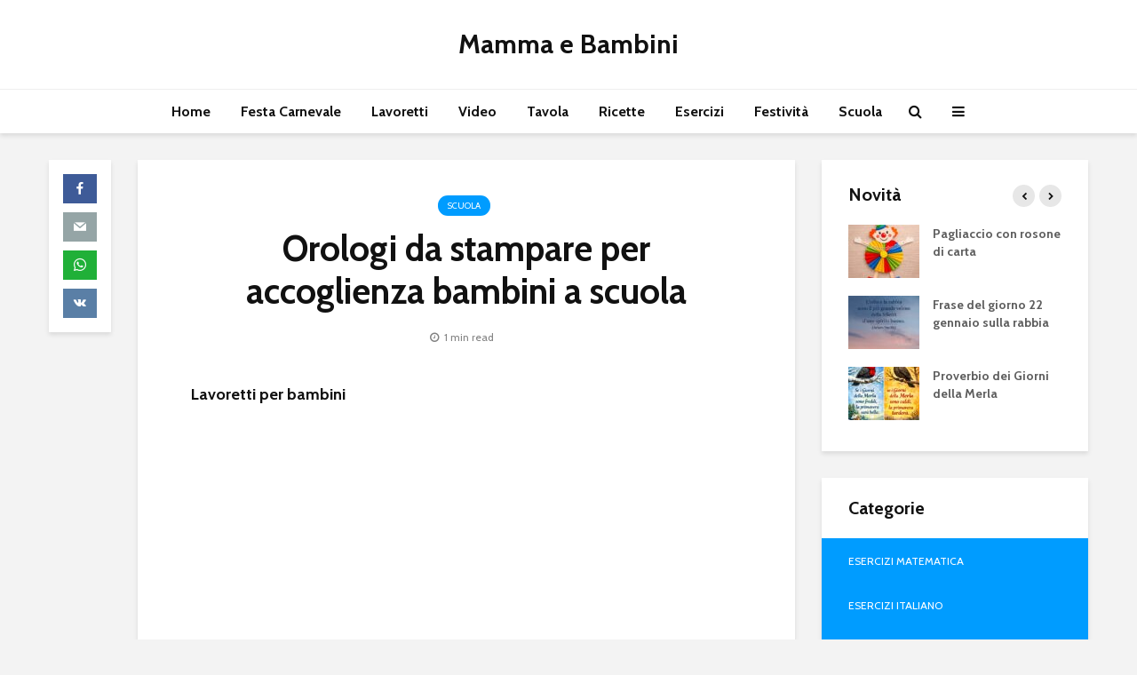

--- FILE ---
content_type: text/html; charset=UTF-8
request_url: https://www.mammaebambini.it/orologi-da-stampare-per-accoglienza-bambini-a-scuola/
body_size: 23976
content:
<!DOCTYPE html>
<html lang="it-IT" prefix="og: https://ogp.me/ns#" class="no-js">
<head>
	<meta charset="UTF-8">
	<meta name="viewport" content="width=device-width,initial-scale=1.0">
		
<!-- Ottimizzazione per i motori di ricerca di Rank Math - https://rankmath.com/ -->
<title>Orologi da stampare per accoglienza bambini a scuola - Mamma e Bambini</title>
<meta name="description" content="Lavoretti per bambini"/>
<meta name="robots" content="follow, index, max-snippet:-1, max-video-preview:-1, max-image-preview:large"/>
<link rel="canonical" href="https://www.mammaebambini.it/orologi-da-stampare-per-accoglienza-bambini-a-scuola/" />
<meta property="og:locale" content="it_IT" />
<meta property="og:type" content="article" />
<meta property="og:title" content="Orologi da stampare per accoglienza bambini a scuola - Mamma e Bambini" />
<meta property="og:description" content="Lavoretti per bambini" />
<meta property="og:url" content="https://www.mammaebambini.it/orologi-da-stampare-per-accoglienza-bambini-a-scuola/" />
<meta property="og:site_name" content="Mamma e Bambini" />
<meta property="article:section" content="Scuola" />
<meta property="og:updated_time" content="2023-05-25T18:44:47+02:00" />
<meta property="og:image" content="https://www.mammaebambini.it/wp-content/uploads/2012/09/orologetti-accoglienza.jpg" />
<meta property="og:image:secure_url" content="https://www.mammaebambini.it/wp-content/uploads/2012/09/orologetti-accoglienza.jpg" />
<meta property="og:image:width" content="595" />
<meta property="og:image:height" content="794" />
<meta property="og:image:alt" content="Orologi da stampare per accoglienza bambini a scuola" />
<meta property="og:image:type" content="image/jpeg" />
<meta property="article:published_time" content="2012-09-11T08:00:21+02:00" />
<meta property="article:modified_time" content="2023-05-25T18:44:47+02:00" />
<meta name="twitter:card" content="summary_large_image" />
<meta name="twitter:title" content="Orologi da stampare per accoglienza bambini a scuola - Mamma e Bambini" />
<meta name="twitter:description" content="Lavoretti per bambini" />
<meta name="twitter:image" content="https://www.mammaebambini.it/wp-content/uploads/2012/09/orologetti-accoglienza.jpg" />
<meta name="twitter:label1" content="Scritto da" />
<meta name="twitter:data1" content="admin" />
<meta name="twitter:label2" content="Tempo di lettura" />
<meta name="twitter:data2" content="Meno di un minuto" />
<script type="application/ld+json" class="rank-math-schema">{"@context":"https://schema.org","@graph":[{"@type":["Person","Organization"],"@id":"https://www.mammaebambini.it/#person","name":"admin"},{"@type":"WebSite","@id":"https://www.mammaebambini.it/#website","url":"https://www.mammaebambini.it","name":"admin","publisher":{"@id":"https://www.mammaebambini.it/#person"},"inLanguage":"it-IT"},{"@type":"ImageObject","@id":"https://www.mammaebambini.it/wp-content/uploads/2012/09/orologetti-accoglienza.jpg","url":"https://www.mammaebambini.it/wp-content/uploads/2012/09/orologetti-accoglienza.jpg","width":"595","height":"794","inLanguage":"it-IT"},{"@type":"WebPage","@id":"https://www.mammaebambini.it/orologi-da-stampare-per-accoglienza-bambini-a-scuola/#webpage","url":"https://www.mammaebambini.it/orologi-da-stampare-per-accoglienza-bambini-a-scuola/","name":"Orologi da stampare per accoglienza bambini a scuola - Mamma e Bambini","datePublished":"2012-09-11T08:00:21+02:00","dateModified":"2023-05-25T18:44:47+02:00","isPartOf":{"@id":"https://www.mammaebambini.it/#website"},"primaryImageOfPage":{"@id":"https://www.mammaebambini.it/wp-content/uploads/2012/09/orologetti-accoglienza.jpg"},"inLanguage":"it-IT"},{"@type":"Person","@id":"https://www.mammaebambini.it/author/admin_laura1/","name":"admin","url":"https://www.mammaebambini.it/author/admin_laura1/","image":{"@type":"ImageObject","@id":"https://secure.gravatar.com/avatar/dfa261e6fac2fbbd379c75d530729a36a25b5ba4a6a7f1bd97091f80f54f2333?s=96&amp;d=identicon&amp;r=g","url":"https://secure.gravatar.com/avatar/dfa261e6fac2fbbd379c75d530729a36a25b5ba4a6a7f1bd97091f80f54f2333?s=96&amp;d=identicon&amp;r=g","caption":"admin","inLanguage":"it-IT"}},{"@type":"BlogPosting","headline":"Orologi da stampare per accoglienza bambini a scuola - Mamma e Bambini","keywords":"Orologi da stampare per accoglienza bambini a scuola","datePublished":"2012-09-11T08:00:21+02:00","dateModified":"2023-05-25T18:44:47+02:00","author":{"@id":"https://www.mammaebambini.it/author/admin_laura1/","name":"admin"},"publisher":{"@id":"https://www.mammaebambini.it/#person"},"description":"Lavoretti per bambini","name":"Orologi da stampare per accoglienza bambini a scuola - Mamma e Bambini","@id":"https://www.mammaebambini.it/orologi-da-stampare-per-accoglienza-bambini-a-scuola/#richSnippet","isPartOf":{"@id":"https://www.mammaebambini.it/orologi-da-stampare-per-accoglienza-bambini-a-scuola/#webpage"},"image":{"@id":"https://www.mammaebambini.it/wp-content/uploads/2012/09/orologetti-accoglienza.jpg"},"inLanguage":"it-IT","mainEntityOfPage":{"@id":"https://www.mammaebambini.it/orologi-da-stampare-per-accoglienza-bambini-a-scuola/#webpage"}}]}</script>
<!-- /Rank Math WordPress SEO plugin -->

<link rel='dns-prefetch' href='//secure.gravatar.com' />
<link rel='dns-prefetch' href='//stats.wp.com' />
<link rel='dns-prefetch' href='//fonts.googleapis.com' />
<link rel='dns-prefetch' href='//v0.wordpress.com' />
<link rel='dns-prefetch' href='//jetpack.wordpress.com' />
<link rel='dns-prefetch' href='//s0.wp.com' />
<link rel='dns-prefetch' href='//public-api.wordpress.com' />
<link rel='dns-prefetch' href='//0.gravatar.com' />
<link rel='dns-prefetch' href='//1.gravatar.com' />
<link rel='dns-prefetch' href='//2.gravatar.com' />
<link rel="alternate" type="application/rss+xml" title="Mamma e Bambini &raquo; Feed" href="https://www.mammaebambini.it/feed/" />
<link rel="alternate" type="application/rss+xml" title="Mamma e Bambini &raquo; Feed dei commenti" href="https://www.mammaebambini.it/comments/feed/" />
<link rel="alternate" type="application/rss+xml" title="Mamma e Bambini &raquo; Orologi da stampare per accoglienza bambini a scuola Feed dei commenti" href="https://www.mammaebambini.it/orologi-da-stampare-per-accoglienza-bambini-a-scuola/feed/" />
<link rel="alternate" title="oEmbed (JSON)" type="application/json+oembed" href="https://www.mammaebambini.it/wp-json/oembed/1.0/embed?url=https%3A%2F%2Fwww.mammaebambini.it%2Forologi-da-stampare-per-accoglienza-bambini-a-scuola%2F" />
<link rel="alternate" title="oEmbed (XML)" type="text/xml+oembed" href="https://www.mammaebambini.it/wp-json/oembed/1.0/embed?url=https%3A%2F%2Fwww.mammaebambini.it%2Forologi-da-stampare-per-accoglienza-bambini-a-scuola%2F&#038;format=xml" />
<style id='wp-img-auto-sizes-contain-inline-css' type='text/css'>
img:is([sizes=auto i],[sizes^="auto," i]){contain-intrinsic-size:3000px 1500px}
/*# sourceURL=wp-img-auto-sizes-contain-inline-css */
</style>
<style id='wp-emoji-styles-inline-css' type='text/css'>

	img.wp-smiley, img.emoji {
		display: inline !important;
		border: none !important;
		box-shadow: none !important;
		height: 1em !important;
		width: 1em !important;
		margin: 0 0.07em !important;
		vertical-align: -0.1em !important;
		background: none !important;
		padding: 0 !important;
	}
/*# sourceURL=wp-emoji-styles-inline-css */
</style>
<style id='wp-block-library-inline-css' type='text/css'>
:root{--wp-block-synced-color:#7a00df;--wp-block-synced-color--rgb:122,0,223;--wp-bound-block-color:var(--wp-block-synced-color);--wp-editor-canvas-background:#ddd;--wp-admin-theme-color:#007cba;--wp-admin-theme-color--rgb:0,124,186;--wp-admin-theme-color-darker-10:#006ba1;--wp-admin-theme-color-darker-10--rgb:0,107,160.5;--wp-admin-theme-color-darker-20:#005a87;--wp-admin-theme-color-darker-20--rgb:0,90,135;--wp-admin-border-width-focus:2px}@media (min-resolution:192dpi){:root{--wp-admin-border-width-focus:1.5px}}.wp-element-button{cursor:pointer}:root .has-very-light-gray-background-color{background-color:#eee}:root .has-very-dark-gray-background-color{background-color:#313131}:root .has-very-light-gray-color{color:#eee}:root .has-very-dark-gray-color{color:#313131}:root .has-vivid-green-cyan-to-vivid-cyan-blue-gradient-background{background:linear-gradient(135deg,#00d084,#0693e3)}:root .has-purple-crush-gradient-background{background:linear-gradient(135deg,#34e2e4,#4721fb 50%,#ab1dfe)}:root .has-hazy-dawn-gradient-background{background:linear-gradient(135deg,#faaca8,#dad0ec)}:root .has-subdued-olive-gradient-background{background:linear-gradient(135deg,#fafae1,#67a671)}:root .has-atomic-cream-gradient-background{background:linear-gradient(135deg,#fdd79a,#004a59)}:root .has-nightshade-gradient-background{background:linear-gradient(135deg,#330968,#31cdcf)}:root .has-midnight-gradient-background{background:linear-gradient(135deg,#020381,#2874fc)}:root{--wp--preset--font-size--normal:16px;--wp--preset--font-size--huge:42px}.has-regular-font-size{font-size:1em}.has-larger-font-size{font-size:2.625em}.has-normal-font-size{font-size:var(--wp--preset--font-size--normal)}.has-huge-font-size{font-size:var(--wp--preset--font-size--huge)}.has-text-align-center{text-align:center}.has-text-align-left{text-align:left}.has-text-align-right{text-align:right}.has-fit-text{white-space:nowrap!important}#end-resizable-editor-section{display:none}.aligncenter{clear:both}.items-justified-left{justify-content:flex-start}.items-justified-center{justify-content:center}.items-justified-right{justify-content:flex-end}.items-justified-space-between{justify-content:space-between}.screen-reader-text{border:0;clip-path:inset(50%);height:1px;margin:-1px;overflow:hidden;padding:0;position:absolute;width:1px;word-wrap:normal!important}.screen-reader-text:focus{background-color:#ddd;clip-path:none;color:#444;display:block;font-size:1em;height:auto;left:5px;line-height:normal;padding:15px 23px 14px;text-decoration:none;top:5px;width:auto;z-index:100000}html :where(.has-border-color){border-style:solid}html :where([style*=border-top-color]){border-top-style:solid}html :where([style*=border-right-color]){border-right-style:solid}html :where([style*=border-bottom-color]){border-bottom-style:solid}html :where([style*=border-left-color]){border-left-style:solid}html :where([style*=border-width]){border-style:solid}html :where([style*=border-top-width]){border-top-style:solid}html :where([style*=border-right-width]){border-right-style:solid}html :where([style*=border-bottom-width]){border-bottom-style:solid}html :where([style*=border-left-width]){border-left-style:solid}html :where(img[class*=wp-image-]){height:auto;max-width:100%}:where(figure){margin:0 0 1em}html :where(.is-position-sticky){--wp-admin--admin-bar--position-offset:var(--wp-admin--admin-bar--height,0px)}@media screen and (max-width:600px){html :where(.is-position-sticky){--wp-admin--admin-bar--position-offset:0px}}

/*# sourceURL=wp-block-library-inline-css */
</style><style id='wp-block-heading-inline-css' type='text/css'>
h1:where(.wp-block-heading).has-background,h2:where(.wp-block-heading).has-background,h3:where(.wp-block-heading).has-background,h4:where(.wp-block-heading).has-background,h5:where(.wp-block-heading).has-background,h6:where(.wp-block-heading).has-background{padding:1.25em 2.375em}h1.has-text-align-left[style*=writing-mode]:where([style*=vertical-lr]),h1.has-text-align-right[style*=writing-mode]:where([style*=vertical-rl]),h2.has-text-align-left[style*=writing-mode]:where([style*=vertical-lr]),h2.has-text-align-right[style*=writing-mode]:where([style*=vertical-rl]),h3.has-text-align-left[style*=writing-mode]:where([style*=vertical-lr]),h3.has-text-align-right[style*=writing-mode]:where([style*=vertical-rl]),h4.has-text-align-left[style*=writing-mode]:where([style*=vertical-lr]),h4.has-text-align-right[style*=writing-mode]:where([style*=vertical-rl]),h5.has-text-align-left[style*=writing-mode]:where([style*=vertical-lr]),h5.has-text-align-right[style*=writing-mode]:where([style*=vertical-rl]),h6.has-text-align-left[style*=writing-mode]:where([style*=vertical-lr]),h6.has-text-align-right[style*=writing-mode]:where([style*=vertical-rl]){rotate:180deg}
/*# sourceURL=https://www.mammaebambini.it/wp-includes/blocks/heading/style.min.css */
</style>
<style id='wp-block-image-inline-css' type='text/css'>
.wp-block-image>a,.wp-block-image>figure>a{display:inline-block}.wp-block-image img{box-sizing:border-box;height:auto;max-width:100%;vertical-align:bottom}@media not (prefers-reduced-motion){.wp-block-image img.hide{visibility:hidden}.wp-block-image img.show{animation:show-content-image .4s}}.wp-block-image[style*=border-radius] img,.wp-block-image[style*=border-radius]>a{border-radius:inherit}.wp-block-image.has-custom-border img{box-sizing:border-box}.wp-block-image.aligncenter{text-align:center}.wp-block-image.alignfull>a,.wp-block-image.alignwide>a{width:100%}.wp-block-image.alignfull img,.wp-block-image.alignwide img{height:auto;width:100%}.wp-block-image .aligncenter,.wp-block-image .alignleft,.wp-block-image .alignright,.wp-block-image.aligncenter,.wp-block-image.alignleft,.wp-block-image.alignright{display:table}.wp-block-image .aligncenter>figcaption,.wp-block-image .alignleft>figcaption,.wp-block-image .alignright>figcaption,.wp-block-image.aligncenter>figcaption,.wp-block-image.alignleft>figcaption,.wp-block-image.alignright>figcaption{caption-side:bottom;display:table-caption}.wp-block-image .alignleft{float:left;margin:.5em 1em .5em 0}.wp-block-image .alignright{float:right;margin:.5em 0 .5em 1em}.wp-block-image .aligncenter{margin-left:auto;margin-right:auto}.wp-block-image :where(figcaption){margin-bottom:1em;margin-top:.5em}.wp-block-image.is-style-circle-mask img{border-radius:9999px}@supports ((-webkit-mask-image:none) or (mask-image:none)) or (-webkit-mask-image:none){.wp-block-image.is-style-circle-mask img{border-radius:0;-webkit-mask-image:url('data:image/svg+xml;utf8,<svg viewBox="0 0 100 100" xmlns="http://www.w3.org/2000/svg"><circle cx="50" cy="50" r="50"/></svg>');mask-image:url('data:image/svg+xml;utf8,<svg viewBox="0 0 100 100" xmlns="http://www.w3.org/2000/svg"><circle cx="50" cy="50" r="50"/></svg>');mask-mode:alpha;-webkit-mask-position:center;mask-position:center;-webkit-mask-repeat:no-repeat;mask-repeat:no-repeat;-webkit-mask-size:contain;mask-size:contain}}:root :where(.wp-block-image.is-style-rounded img,.wp-block-image .is-style-rounded img){border-radius:9999px}.wp-block-image figure{margin:0}.wp-lightbox-container{display:flex;flex-direction:column;position:relative}.wp-lightbox-container img{cursor:zoom-in}.wp-lightbox-container img:hover+button{opacity:1}.wp-lightbox-container button{align-items:center;backdrop-filter:blur(16px) saturate(180%);background-color:#5a5a5a40;border:none;border-radius:4px;cursor:zoom-in;display:flex;height:20px;justify-content:center;opacity:0;padding:0;position:absolute;right:16px;text-align:center;top:16px;width:20px;z-index:100}@media not (prefers-reduced-motion){.wp-lightbox-container button{transition:opacity .2s ease}}.wp-lightbox-container button:focus-visible{outline:3px auto #5a5a5a40;outline:3px auto -webkit-focus-ring-color;outline-offset:3px}.wp-lightbox-container button:hover{cursor:pointer;opacity:1}.wp-lightbox-container button:focus{opacity:1}.wp-lightbox-container button:focus,.wp-lightbox-container button:hover,.wp-lightbox-container button:not(:hover):not(:active):not(.has-background){background-color:#5a5a5a40;border:none}.wp-lightbox-overlay{box-sizing:border-box;cursor:zoom-out;height:100vh;left:0;overflow:hidden;position:fixed;top:0;visibility:hidden;width:100%;z-index:100000}.wp-lightbox-overlay .close-button{align-items:center;cursor:pointer;display:flex;justify-content:center;min-height:40px;min-width:40px;padding:0;position:absolute;right:calc(env(safe-area-inset-right) + 16px);top:calc(env(safe-area-inset-top) + 16px);z-index:5000000}.wp-lightbox-overlay .close-button:focus,.wp-lightbox-overlay .close-button:hover,.wp-lightbox-overlay .close-button:not(:hover):not(:active):not(.has-background){background:none;border:none}.wp-lightbox-overlay .lightbox-image-container{height:var(--wp--lightbox-container-height);left:50%;overflow:hidden;position:absolute;top:50%;transform:translate(-50%,-50%);transform-origin:top left;width:var(--wp--lightbox-container-width);z-index:9999999999}.wp-lightbox-overlay .wp-block-image{align-items:center;box-sizing:border-box;display:flex;height:100%;justify-content:center;margin:0;position:relative;transform-origin:0 0;width:100%;z-index:3000000}.wp-lightbox-overlay .wp-block-image img{height:var(--wp--lightbox-image-height);min-height:var(--wp--lightbox-image-height);min-width:var(--wp--lightbox-image-width);width:var(--wp--lightbox-image-width)}.wp-lightbox-overlay .wp-block-image figcaption{display:none}.wp-lightbox-overlay button{background:none;border:none}.wp-lightbox-overlay .scrim{background-color:#fff;height:100%;opacity:.9;position:absolute;width:100%;z-index:2000000}.wp-lightbox-overlay.active{visibility:visible}@media not (prefers-reduced-motion){.wp-lightbox-overlay.active{animation:turn-on-visibility .25s both}.wp-lightbox-overlay.active img{animation:turn-on-visibility .35s both}.wp-lightbox-overlay.show-closing-animation:not(.active){animation:turn-off-visibility .35s both}.wp-lightbox-overlay.show-closing-animation:not(.active) img{animation:turn-off-visibility .25s both}.wp-lightbox-overlay.zoom.active{animation:none;opacity:1;visibility:visible}.wp-lightbox-overlay.zoom.active .lightbox-image-container{animation:lightbox-zoom-in .4s}.wp-lightbox-overlay.zoom.active .lightbox-image-container img{animation:none}.wp-lightbox-overlay.zoom.active .scrim{animation:turn-on-visibility .4s forwards}.wp-lightbox-overlay.zoom.show-closing-animation:not(.active){animation:none}.wp-lightbox-overlay.zoom.show-closing-animation:not(.active) .lightbox-image-container{animation:lightbox-zoom-out .4s}.wp-lightbox-overlay.zoom.show-closing-animation:not(.active) .lightbox-image-container img{animation:none}.wp-lightbox-overlay.zoom.show-closing-animation:not(.active) .scrim{animation:turn-off-visibility .4s forwards}}@keyframes show-content-image{0%{visibility:hidden}99%{visibility:hidden}to{visibility:visible}}@keyframes turn-on-visibility{0%{opacity:0}to{opacity:1}}@keyframes turn-off-visibility{0%{opacity:1;visibility:visible}99%{opacity:0;visibility:visible}to{opacity:0;visibility:hidden}}@keyframes lightbox-zoom-in{0%{transform:translate(calc((-100vw + var(--wp--lightbox-scrollbar-width))/2 + var(--wp--lightbox-initial-left-position)),calc(-50vh + var(--wp--lightbox-initial-top-position))) scale(var(--wp--lightbox-scale))}to{transform:translate(-50%,-50%) scale(1)}}@keyframes lightbox-zoom-out{0%{transform:translate(-50%,-50%) scale(1);visibility:visible}99%{visibility:visible}to{transform:translate(calc((-100vw + var(--wp--lightbox-scrollbar-width))/2 + var(--wp--lightbox-initial-left-position)),calc(-50vh + var(--wp--lightbox-initial-top-position))) scale(var(--wp--lightbox-scale));visibility:hidden}}
/*# sourceURL=https://www.mammaebambini.it/wp-includes/blocks/image/style.min.css */
</style>
<style id='wp-block-list-inline-css' type='text/css'>
ol,ul{box-sizing:border-box}:root :where(.wp-block-list.has-background){padding:1.25em 2.375em}
/*# sourceURL=https://www.mammaebambini.it/wp-includes/blocks/list/style.min.css */
</style>
<style id='wp-block-paragraph-inline-css' type='text/css'>
.is-small-text{font-size:.875em}.is-regular-text{font-size:1em}.is-large-text{font-size:2.25em}.is-larger-text{font-size:3em}.has-drop-cap:not(:focus):first-letter{float:left;font-size:8.4em;font-style:normal;font-weight:100;line-height:.68;margin:.05em .1em 0 0;text-transform:uppercase}body.rtl .has-drop-cap:not(:focus):first-letter{float:none;margin-left:.1em}p.has-drop-cap.has-background{overflow:hidden}:root :where(p.has-background){padding:1.25em 2.375em}:where(p.has-text-color:not(.has-link-color)) a{color:inherit}p.has-text-align-left[style*="writing-mode:vertical-lr"],p.has-text-align-right[style*="writing-mode:vertical-rl"]{rotate:180deg}
/*# sourceURL=https://www.mammaebambini.it/wp-includes/blocks/paragraph/style.min.css */
</style>
<style id='global-styles-inline-css' type='text/css'>
:root{--wp--preset--aspect-ratio--square: 1;--wp--preset--aspect-ratio--4-3: 4/3;--wp--preset--aspect-ratio--3-4: 3/4;--wp--preset--aspect-ratio--3-2: 3/2;--wp--preset--aspect-ratio--2-3: 2/3;--wp--preset--aspect-ratio--16-9: 16/9;--wp--preset--aspect-ratio--9-16: 9/16;--wp--preset--color--black: #000000;--wp--preset--color--cyan-bluish-gray: #abb8c3;--wp--preset--color--white: #ffffff;--wp--preset--color--pale-pink: #f78da7;--wp--preset--color--vivid-red: #cf2e2e;--wp--preset--color--luminous-vivid-orange: #ff6900;--wp--preset--color--luminous-vivid-amber: #fcb900;--wp--preset--color--light-green-cyan: #7bdcb5;--wp--preset--color--vivid-green-cyan: #00d084;--wp--preset--color--pale-cyan-blue: #8ed1fc;--wp--preset--color--vivid-cyan-blue: #0693e3;--wp--preset--color--vivid-purple: #9b51e0;--wp--preset--color--gridlove-acc: #009cff;--wp--preset--color--gridlove-meta: #818181;--wp--preset--color--gridlove-txt: #5e5e5e;--wp--preset--color--gridlove-bg: #ffffff;--wp--preset--color--gridlove-highlight-acc: #b5e1ff;--wp--preset--color--gridlove-highlight-txt: #ffffff;--wp--preset--color--gridlove-highlight-bg: #083b5c;--wp--preset--color--gridlove-cat-1426: #dd3333;--wp--preset--gradient--vivid-cyan-blue-to-vivid-purple: linear-gradient(135deg,rgb(6,147,227) 0%,rgb(155,81,224) 100%);--wp--preset--gradient--light-green-cyan-to-vivid-green-cyan: linear-gradient(135deg,rgb(122,220,180) 0%,rgb(0,208,130) 100%);--wp--preset--gradient--luminous-vivid-amber-to-luminous-vivid-orange: linear-gradient(135deg,rgb(252,185,0) 0%,rgb(255,105,0) 100%);--wp--preset--gradient--luminous-vivid-orange-to-vivid-red: linear-gradient(135deg,rgb(255,105,0) 0%,rgb(207,46,46) 100%);--wp--preset--gradient--very-light-gray-to-cyan-bluish-gray: linear-gradient(135deg,rgb(238,238,238) 0%,rgb(169,184,195) 100%);--wp--preset--gradient--cool-to-warm-spectrum: linear-gradient(135deg,rgb(74,234,220) 0%,rgb(151,120,209) 20%,rgb(207,42,186) 40%,rgb(238,44,130) 60%,rgb(251,105,98) 80%,rgb(254,248,76) 100%);--wp--preset--gradient--blush-light-purple: linear-gradient(135deg,rgb(255,206,236) 0%,rgb(152,150,240) 100%);--wp--preset--gradient--blush-bordeaux: linear-gradient(135deg,rgb(254,205,165) 0%,rgb(254,45,45) 50%,rgb(107,0,62) 100%);--wp--preset--gradient--luminous-dusk: linear-gradient(135deg,rgb(255,203,112) 0%,rgb(199,81,192) 50%,rgb(65,88,208) 100%);--wp--preset--gradient--pale-ocean: linear-gradient(135deg,rgb(255,245,203) 0%,rgb(182,227,212) 50%,rgb(51,167,181) 100%);--wp--preset--gradient--electric-grass: linear-gradient(135deg,rgb(202,248,128) 0%,rgb(113,206,126) 100%);--wp--preset--gradient--midnight: linear-gradient(135deg,rgb(2,3,129) 0%,rgb(40,116,252) 100%);--wp--preset--font-size--small: 12.8px;--wp--preset--font-size--medium: 20px;--wp--preset--font-size--large: 20.8px;--wp--preset--font-size--x-large: 42px;--wp--preset--font-size--normal: 16px;--wp--preset--font-size--huge: 27.2px;--wp--preset--spacing--20: 0.44rem;--wp--preset--spacing--30: 0.67rem;--wp--preset--spacing--40: 1rem;--wp--preset--spacing--50: 1.5rem;--wp--preset--spacing--60: 2.25rem;--wp--preset--spacing--70: 3.38rem;--wp--preset--spacing--80: 5.06rem;--wp--preset--shadow--natural: 6px 6px 9px rgba(0, 0, 0, 0.2);--wp--preset--shadow--deep: 12px 12px 50px rgba(0, 0, 0, 0.4);--wp--preset--shadow--sharp: 6px 6px 0px rgba(0, 0, 0, 0.2);--wp--preset--shadow--outlined: 6px 6px 0px -3px rgb(255, 255, 255), 6px 6px rgb(0, 0, 0);--wp--preset--shadow--crisp: 6px 6px 0px rgb(0, 0, 0);}:where(.is-layout-flex){gap: 0.5em;}:where(.is-layout-grid){gap: 0.5em;}body .is-layout-flex{display: flex;}.is-layout-flex{flex-wrap: wrap;align-items: center;}.is-layout-flex > :is(*, div){margin: 0;}body .is-layout-grid{display: grid;}.is-layout-grid > :is(*, div){margin: 0;}:where(.wp-block-columns.is-layout-flex){gap: 2em;}:where(.wp-block-columns.is-layout-grid){gap: 2em;}:where(.wp-block-post-template.is-layout-flex){gap: 1.25em;}:where(.wp-block-post-template.is-layout-grid){gap: 1.25em;}.has-black-color{color: var(--wp--preset--color--black) !important;}.has-cyan-bluish-gray-color{color: var(--wp--preset--color--cyan-bluish-gray) !important;}.has-white-color{color: var(--wp--preset--color--white) !important;}.has-pale-pink-color{color: var(--wp--preset--color--pale-pink) !important;}.has-vivid-red-color{color: var(--wp--preset--color--vivid-red) !important;}.has-luminous-vivid-orange-color{color: var(--wp--preset--color--luminous-vivid-orange) !important;}.has-luminous-vivid-amber-color{color: var(--wp--preset--color--luminous-vivid-amber) !important;}.has-light-green-cyan-color{color: var(--wp--preset--color--light-green-cyan) !important;}.has-vivid-green-cyan-color{color: var(--wp--preset--color--vivid-green-cyan) !important;}.has-pale-cyan-blue-color{color: var(--wp--preset--color--pale-cyan-blue) !important;}.has-vivid-cyan-blue-color{color: var(--wp--preset--color--vivid-cyan-blue) !important;}.has-vivid-purple-color{color: var(--wp--preset--color--vivid-purple) !important;}.has-black-background-color{background-color: var(--wp--preset--color--black) !important;}.has-cyan-bluish-gray-background-color{background-color: var(--wp--preset--color--cyan-bluish-gray) !important;}.has-white-background-color{background-color: var(--wp--preset--color--white) !important;}.has-pale-pink-background-color{background-color: var(--wp--preset--color--pale-pink) !important;}.has-vivid-red-background-color{background-color: var(--wp--preset--color--vivid-red) !important;}.has-luminous-vivid-orange-background-color{background-color: var(--wp--preset--color--luminous-vivid-orange) !important;}.has-luminous-vivid-amber-background-color{background-color: var(--wp--preset--color--luminous-vivid-amber) !important;}.has-light-green-cyan-background-color{background-color: var(--wp--preset--color--light-green-cyan) !important;}.has-vivid-green-cyan-background-color{background-color: var(--wp--preset--color--vivid-green-cyan) !important;}.has-pale-cyan-blue-background-color{background-color: var(--wp--preset--color--pale-cyan-blue) !important;}.has-vivid-cyan-blue-background-color{background-color: var(--wp--preset--color--vivid-cyan-blue) !important;}.has-vivid-purple-background-color{background-color: var(--wp--preset--color--vivid-purple) !important;}.has-black-border-color{border-color: var(--wp--preset--color--black) !important;}.has-cyan-bluish-gray-border-color{border-color: var(--wp--preset--color--cyan-bluish-gray) !important;}.has-white-border-color{border-color: var(--wp--preset--color--white) !important;}.has-pale-pink-border-color{border-color: var(--wp--preset--color--pale-pink) !important;}.has-vivid-red-border-color{border-color: var(--wp--preset--color--vivid-red) !important;}.has-luminous-vivid-orange-border-color{border-color: var(--wp--preset--color--luminous-vivid-orange) !important;}.has-luminous-vivid-amber-border-color{border-color: var(--wp--preset--color--luminous-vivid-amber) !important;}.has-light-green-cyan-border-color{border-color: var(--wp--preset--color--light-green-cyan) !important;}.has-vivid-green-cyan-border-color{border-color: var(--wp--preset--color--vivid-green-cyan) !important;}.has-pale-cyan-blue-border-color{border-color: var(--wp--preset--color--pale-cyan-blue) !important;}.has-vivid-cyan-blue-border-color{border-color: var(--wp--preset--color--vivid-cyan-blue) !important;}.has-vivid-purple-border-color{border-color: var(--wp--preset--color--vivid-purple) !important;}.has-vivid-cyan-blue-to-vivid-purple-gradient-background{background: var(--wp--preset--gradient--vivid-cyan-blue-to-vivid-purple) !important;}.has-light-green-cyan-to-vivid-green-cyan-gradient-background{background: var(--wp--preset--gradient--light-green-cyan-to-vivid-green-cyan) !important;}.has-luminous-vivid-amber-to-luminous-vivid-orange-gradient-background{background: var(--wp--preset--gradient--luminous-vivid-amber-to-luminous-vivid-orange) !important;}.has-luminous-vivid-orange-to-vivid-red-gradient-background{background: var(--wp--preset--gradient--luminous-vivid-orange-to-vivid-red) !important;}.has-very-light-gray-to-cyan-bluish-gray-gradient-background{background: var(--wp--preset--gradient--very-light-gray-to-cyan-bluish-gray) !important;}.has-cool-to-warm-spectrum-gradient-background{background: var(--wp--preset--gradient--cool-to-warm-spectrum) !important;}.has-blush-light-purple-gradient-background{background: var(--wp--preset--gradient--blush-light-purple) !important;}.has-blush-bordeaux-gradient-background{background: var(--wp--preset--gradient--blush-bordeaux) !important;}.has-luminous-dusk-gradient-background{background: var(--wp--preset--gradient--luminous-dusk) !important;}.has-pale-ocean-gradient-background{background: var(--wp--preset--gradient--pale-ocean) !important;}.has-electric-grass-gradient-background{background: var(--wp--preset--gradient--electric-grass) !important;}.has-midnight-gradient-background{background: var(--wp--preset--gradient--midnight) !important;}.has-small-font-size{font-size: var(--wp--preset--font-size--small) !important;}.has-medium-font-size{font-size: var(--wp--preset--font-size--medium) !important;}.has-large-font-size{font-size: var(--wp--preset--font-size--large) !important;}.has-x-large-font-size{font-size: var(--wp--preset--font-size--x-large) !important;}
/*# sourceURL=global-styles-inline-css */
</style>

<style id='classic-theme-styles-inline-css' type='text/css'>
/*! This file is auto-generated */
.wp-block-button__link{color:#fff;background-color:#32373c;border-radius:9999px;box-shadow:none;text-decoration:none;padding:calc(.667em + 2px) calc(1.333em + 2px);font-size:1.125em}.wp-block-file__button{background:#32373c;color:#fff;text-decoration:none}
/*# sourceURL=/wp-includes/css/classic-themes.min.css */
</style>
<link rel='stylesheet' id='contact-form-7-css' href='https://www.mammaebambini.it/wp-content/plugins/contact-form-7/includes/css/styles.css?ver=6.1.4' type='text/css' media='all' />
<link rel='stylesheet' id='mks_shortcodes_simple_line_icons-css' href='https://www.mammaebambini.it/wp-content/plugins/meks-flexible-shortcodes/css/simple-line/simple-line-icons.css?ver=1.3.8' type='text/css' media='screen' />
<link rel='stylesheet' id='mks_shortcodes_css-css' href='https://www.mammaebambini.it/wp-content/plugins/meks-flexible-shortcodes/css/style.css?ver=1.3.8' type='text/css' media='screen' />
<link rel='stylesheet' id='gridlove-fonts-css' href='https://fonts.googleapis.com/css?family=Cabin%3A400%2C700&#038;subset=latin&#038;ver=2.1.1' type='text/css' media='all' />
<link rel='stylesheet' id='gridlove-main-css' href='https://www.mammaebambini.it/wp-content/themes/gridlove/assets/css/min.css?ver=2.1.1' type='text/css' media='all' />
<style id='gridlove-main-inline-css' type='text/css'>
body{font-size: 16px;}h1, .h1 {font-size: 40px;}h2, .h2,.col-lg-12 .gridlove-post-b .h3 {font-size: 26px;}h3, .h3 {font-size: 22px;}h4, .h4 {font-size: 20px;}h5, .h5 {font-size: 18px;}h6, .h6 {font-size: 16px;}.widget, .gridlove-header-responsive .sub-menu, .gridlove-site-header .sub-menu{font-size: 14px;}.gridlove-main-navigation {font-size: 16px;}.gridlove-post {font-size: 16px;}body{background-color: #f3f3f3;color: #5e5e5e;font-family: 'Cabin';font-weight: 400;}h1, h2, h3, h4, h5, h6,.h1, .h2, .h3, .h4, .h5, .h6,blockquote,thead td,.comment-author b,q:before,#bbpress-forums .bbp-forum-title, #bbpress-forums .bbp-topic-permalink{color: #111111;font-family: 'Cabin';font-weight: 700;}.gridlove-main-nav a,.gridlove-posts-widget a{font-family: 'Cabin';font-weight: 700;}.gridlove-header-top{background-color: #222222;color: #dddddd;}.gridlove-header-top a{color: #dddddd;}.gridlove-header-top a:hover{color: #ffffff;}.gridlove-header-wrapper,.gridlove-header-middle .sub-menu,.gridlove-header-responsive,.gridlove-header-responsive .sub-menu{background-color:#ffffff; }.gridlove-header-middle,.gridlove-header-middle a,.gridlove-header-responsive,.gridlove-header-responsive a{color: #111111;}.gridlove-header-middle a:hover,.gridlove-header-middle .gridlove-sidebar-action:hover,.gridlove-header-middle .gridlove-actions-button > span:hover,.gridlove-header-middle .current_page_item > a,.gridlove-header-middle .current_page_ancestor > a,.gridlove-header-middle .current-menu-item > a,.gridlove-header-middle .current-menu-ancestor > a,.gridlove-header-middle .gridlove-category-menu article:hover a,.gridlove-header-responsive a:hover{color: #009cff;}.gridlove-header-middle .active>span,.gridlove-header-middle .gridlove-main-nav>li.menu-item-has-children:hover>a,.gridlove-header-middle .gridlove-social-icons:hover>span,.gridlove-header-responsive .active>span{background-color: rgba(17,17,17,0.05)}.gridlove-header-middle .gridlove-button-search{background-color: #009cff;}.gridlove-header-middle .gridlove-search-form input{border-color: rgba(17,17,17,0.1)}.gridlove-header-middle .sub-menu,.gridlove-header-responsive .sub-menu{border-top: 1px solid rgba(17,17,17,0.05)}.gridlove-header-middle{height: 100px;}.gridlove-logo{max-height: 100px;}.gridlove-branding-bg{background:#f0233b;}.gridlove-header-responsive .gridlove-actions-button:hover >span{color:#009cff;}.gridlove-sidebar-action .gridlove-bars:before,.gridlove-sidebar-action .gridlove-bars:after{background:#111111;}.gridlove-sidebar-action:hover .gridlove-bars:before,.gridlove-sidebar-action:hover .gridlove-bars:after{background:#009cff;}.gridlove-sidebar-action .gridlove-bars{border-color: #111111;}.gridlove-sidebar-action:hover .gridlove-bars{border-color:#009cff;}.gridlove-header-bottom .sub-menu{ background-color:#ffffff;}.gridlove-header-bottom .sub-menu a{color:#111111;}.gridlove-header-bottom .sub-menu a:hover,.gridlove-header-bottom .gridlove-category-menu article:hover a{color:#009cff;}.gridlove-header-bottom{background-color:#ffffff;}.gridlove-header-bottom,.gridlove-header-bottom a{color: #111111;}.gridlove-header-bottom a:hover,.gridlove-header-bottom .gridlove-sidebar-action:hover,.gridlove-header-bottom .gridlove-actions-button > span:hover,.gridlove-header-bottom .current_page_item > a,.gridlove-header-bottom .current_page_ancestor > a,.gridlove-header-bottom .current-menu-item > a,.gridlove-header-bottom .current-menu-ancestor > a {color: #009cff;}.gridlove-header-bottom .active>span,.gridlove-header-bottom .gridlove-main-nav>li.menu-item-has-children:hover>a,.gridlove-header-bottom .gridlove-social-icons:hover>span{background-color: rgba(17,17,17,0.05)}.gridlove-header-bottom .gridlove-search-form input{border-color: rgba(17,17,17,0.1)}.gridlove-header-bottom,.gridlove-header-bottom .sub-menu{border-top: 1px solid rgba(17,17,17,0.07)}.gridlove-header-bottom .gridlove-button-search{background-color: #009cff;}.gridlove-header-sticky,.gridlove-header-sticky .sub-menu{background-color:#ffffff; }.gridlove-header-sticky,.gridlove-header-sticky a{color: #111111;}.gridlove-header-sticky a:hover,.gridlove-header-sticky .gridlove-sidebar-action:hover,.gridlove-header-sticky .gridlove-actions-button > span:hover,.gridlove-header-sticky .current_page_item > a,.gridlove-header-sticky .current_page_ancestor > a,.gridlove-header-sticky .current-menu-item > a,.gridlove-header-sticky .current-menu-ancestor > a,.gridlove-header-sticky .gridlove-category-menu article:hover a{color: #009cff;}.gridlove-header-sticky .active>span,.gridlove-header-sticky .gridlove-main-nav>li.menu-item-has-children:hover>a,.gridlove-header-sticky .gridlove-social-icons:hover>span{background-color: rgba(17,17,17,0.05)}.gridlove-header-sticky .gridlove-search-form input{border-color: rgba(17,17,17,0.1)}.gridlove-header-sticky .sub-menu{border-top: 1px solid rgba(17,17,17,0.05)}.gridlove-header-sticky .gridlove-button-search{background-color: #009cff;}.gridlove-cover-area,.gridlove-cover{height:500px; }.gridlove-cover-area .gridlove-cover-bg img{width:1500px; }.gridlove-box,#disqus_thread{background: #ffffff;}a{color: #5e5e5e;}.entry-title a{ color: #111111;}a:hover,.comment-reply-link,#cancel-comment-reply-link,.gridlove-box .entry-title a:hover,.gridlove-posts-widget article:hover a{color: #009cff;}.entry-content p a,.widget_text a,.entry-content ul a,.entry-content ol a,.gridlove-text-module-content p a{color: #009cff; border-color: rgba(0,156,255,0.8);}.entry-content p a:hover,.widget_text a:hover,.entry-content ul a:hover,.entry-content ol a:hover,.gridlove-text-module-content p a:hover{border-bottom: 1px solid transparent;}.comment-reply-link:hover,.gallery .gallery-item a:after, .wp-block-gallery .blocks-gallery-item a:after,.wp-block-gallery figure a:after,.entry-content a.gridlove-popup-img {color: #5e5e5e; }.gridlove-post-b .box-col-b:only-child .entry-title a,.gridlove-post-d .entry-overlay:only-child .entry-title a{color: #111111;}.gridlove-post-b .box-col-b:only-child .entry-title a:hover,.gridlove-post-d .entry-overlay:only-child .entry-title a:hover,.gridlove-content .entry-header .gridlove-breadcrumbs a,.gridlove-content .entry-header .gridlove-breadcrumbs a:hover,.module-header .gridlove-breadcrumbs a,.module-header .gridlove-breadcrumbs a:hover { color: #009cff; }.gridlove-post-b .box-col-b:only-child .meta-item,.gridlove-post-b .box-col-b:only-child .entry-meta a,.gridlove-post-b .box-col-b:only-child .entry-meta span,.gridlove-post-d .entry-overlay:only-child .meta-item,.gridlove-post-d .entry-overlay:only-child .entry-meta a,.gridlove-post-d .entry-overlay:only-child .entry-meta span {color: #818181;}.entry-meta .meta-item, .entry-meta a, .entry-meta span,.comment-metadata a{color: #818181;}blockquote{color: rgba(17,17,17,0.8);}blockquote:before{color: rgba(17,17,17,0.15);}.entry-meta a:hover{color: #111111;}.widget_tag_cloud a,.entry-tags a,.entry-content .wp-block-tag-cloud a{ background: rgba(94,94,94,0.1); color: #5e5e5e; }.submit,.gridlove-button,.mks_autor_link_wrap a,.mks_read_more a,input[type="submit"],button[type="submit"],.gridlove-cat, .gridlove-pill,.gridlove-button-search,body div.wpforms-container-full .wpforms-form input[type=submit], body div.wpforms-container-full .wpforms-form button[type=submit], body div.wpforms-container-full .wpforms-form .wpforms-page-button,.add_to_cart_button{color:#FFF;background-color: #009cff;}body div.wpforms-container-full .wpforms-form input[type=submit]:hover, body div.wpforms-container-full .wpforms-form input[type=submit]:focus, body div.wpforms-container-full .wpforms-form input[type=submit]:active, body div.wpforms-container-full .wpforms-form button[type=submit]:hover, body div.wpforms-container-full .wpforms-form button[type=submit]:focus, body div.wpforms-container-full .wpforms-form button[type=submit]:active, body div.wpforms-container-full .wpforms-form .wpforms-page-button:hover, body div.wpforms-container-full .wpforms-form .wpforms-page-button:active, body div.wpforms-container-full .wpforms-form .wpforms-page-button:focus {color:#FFF;background-color: #009cff;}.wp-block-button__link{background-color: #009cff; }.gridlove-button:hover,.add_to_cart_button:hover{color:#FFF;}.gridlove-share a:hover{background:rgba(17, 17, 17, .8);color:#FFF;}.gridlove-pill:hover,.gridlove-author-links a:hover,.entry-category a:hover{background: #111;color: #FFF;}.gridlove-cover-content .entry-category a:hover,.entry-overlay .entry-category a:hover,.gridlove-highlight .entry-category a:hover,.gridlove-box.gridlove-post-d .entry-overlay .entry-category a:hover,.gridlove-post-a .entry-category a:hover,.gridlove-highlight .gridlove-format-icon{background: #FFF;color: #111;}.gridlove-author, .gridlove-prev-next-nav,.comment .comment-respond{border-color: rgba(94,94,94,0.1);}.gridlove-load-more a,.gridlove-pagination .gridlove-next a,.gridlove-pagination .gridlove-prev a,.gridlove-pagination .next,.gridlove-pagination .prev,.gridlove-infinite-scroll a,.double-bounce1, .double-bounce2,.gridlove-link-pages > span,.module-actions ul.page-numbers span.page-numbers{color:#FFF;background-color: #009cff;}.gridlove-pagination .current{background-color:rgba(94,94,94,0.1);}.gridlove-highlight{background: #083b5c;}.gridlove-highlight,.gridlove-highlight h4,.gridlove-highlight a{color: #ffffff;}.gridlove-highlight .entry-meta .meta-item, .gridlove-highlight .entry-meta a, .gridlove-highlight .entry-meta span,.gridlove-highlight p{color: rgba(255,255,255,0.8);}.gridlove-highlight .gridlove-author-links .fa-link,.gridlove-highlight .gridlove_category_widget .gridlove-full-color li a:after{background: #b5e1ff;}.gridlove-highlight .entry-meta a:hover{color: #ffffff;}.gridlove-highlight.gridlove-post-d .entry-image a:after{background-color: rgba(8,59,92,0.7);}.gridlove-highlight.gridlove-post-d:hover .entry-image a:after{background-color: rgba(8,59,92,0.9);}.gridlove-highlight.gridlove-post-a .entry-image:hover>a:after, .gridlove-highlight.gridlove-post-b .entry-image:hover a:after{background-color: rgba(8,59,92,0.2);}.gridlove-highlight .gridlove-slider-controls > div{background-color: rgba(255,255,255,0.1);color: #ffffff; }.gridlove-highlight .gridlove-slider-controls > div:hover{background-color: rgba(255,255,255,0.3);color: #ffffff; }.gridlove-highlight.gridlove-box .entry-title a:hover{color: #b5e1ff;}.gridlove-highlight.widget_meta a, .gridlove-highlight.widget_recent_entries li, .gridlove-highlight.widget_recent_comments li, .gridlove-highlight.widget_nav_menu a, .gridlove-highlight.widget_archive li, .gridlove-highlight.widget_pages a{border-color: rgba(255,255,255,0.1);}.gridlove-cover-content .entry-meta .meta-item, .gridlove-cover-content .entry-meta a, .gridlove-cover-content .entry-meta span,.gridlove-cover-area .gridlove-breadcrumbs,.gridlove-cover-area .gridlove-breadcrumbs a,.gridlove-cover-area .gridlove-breadcrumbs .breadcrumb_last,body .gridlove-content .entry-overlay .gridlove-breadcrumbs {color: rgba(255, 255, 255, .8);}.gridlove-cover-content .entry-meta a:hover,.gridlove-cover-area .gridlove-breadcrumbs a:hover {color: rgba(255, 255, 255, 1);}.module-title h2,.module-title .h2{ color: #111111; }.gridlove-action-link,.gridlove-slider-controls > div,.module-actions ul.page-numbers .next.page-numbers,.module-actions ul.page-numbers .prev.page-numbers{background: rgba(17,17,17,0.1); color: #111111; }.gridlove-slider-controls > div:hover,.gridlove-action-link:hover,.module-actions ul.page-numbers .next.page-numbers:hover,.module-actions ul.page-numbers .prev.page-numbers:hover{color: #111111;background: rgba(17,17,17,0.3); }.gridlove-pn-ico,.gridlove-author-links .fa-link{background: rgba(94,94,94,0.1); color: #5e5e5e;}.gridlove-prev-next-nav a:hover .gridlove-pn-ico{background: rgba(0,156,255,1); color: #ffffff;}.widget_meta a,.widget_recent_entries li,.widget_recent_comments li,.widget_nav_menu a,.widget_archive li,.widget_pages a,.widget_categories li,.gridlove_category_widget .gridlove-count-color li,.widget_categories .children li,.widget_archiv .children li{border-color: rgba(94,94,94,0.1);}.widget_recent_entries a:hover,.menu-item-has-children.active > span,.menu-item-has-children.active > a,.gridlove-nav-widget-acordion:hover,.widget_recent_comments .recentcomments a.url:hover{color: #009cff;}.widget_recent_comments .url,.post-date,.widget_recent_comments .recentcomments,.gridlove-nav-widget-acordion,.widget_archive li,.rss-date,.widget_categories li,.widget_archive li{color:#818181;}.widget_pages .children,.widget_nav_menu .sub-menu{background:#009cff;color:#FFF;}.widget_pages .children a,.widget_nav_menu .sub-menu a,.widget_nav_menu .sub-menu span,.widget_pages .children span{color:#FFF;}.widget_tag_cloud a:hover,.entry-tags a:hover,.entry-content .wp-block-tag-cloud a:hover{background: #009cff;color:#FFF;}.gridlove-footer{background: #111111;color: #ffffff;}.gridlove-footer .widget-title{color: #ffffff;}.gridlove-footer a{color: rgba(255,255,255,0.8);}.gridlove-footer a:hover{color: #ffffff;}.gridlove-footer .widget_recent_comments .url, .gridlove-footer .post-date, .gridlove-footer .widget_recent_comments .recentcomments, .gridlove-footer .gridlove-nav-widget-acordion, .gridlove-footer .widget_archive li, .gridlove-footer .rss-date{color: rgba(255,255,255,0.8); }.gridlove-footer .widget_meta a, .gridlove-footer .widget_recent_entries li, .gridlove-footer .widget_recent_comments li, .gridlove-footer .widget_nav_menu a, .gridlove-footer .widget_archive li, .gridlove-footer .widget_pages a,.gridlove-footer table,.gridlove-footer td,.gridlove-footer th,.gridlove-footer .widget_calendar table,.gridlove-footer .widget.widget_categories select,.gridlove-footer .widget_calendar table tfoot tr td{border-color: rgba(255,255,255,0.2);}table,thead,td,th,.widget_calendar table{ border-color: rgba(94,94,94,0.1);}input[type="text"], input[type="email"],input[type="search"], input[type="url"], input[type="tel"], input[type="number"], input[type="date"], input[type="password"], select, textarea{border-color: rgba(94,94,94,0.2);}.gridlove-site-content div.mejs-container .mejs-controls {background-color: rgba(94,94,94,0.1);}body .gridlove-site-content .mejs-controls .mejs-time-rail .mejs-time-current{background: #009cff;}body .gridlove-site-content .mejs-video.mejs-container .mejs-controls{background-color: rgba(255,255,255,0.9);}.wp-block-cover .wp-block-cover-image-text, .wp-block-cover .wp-block-cover-text, .wp-block-cover h2, .wp-block-cover-image .wp-block-cover-image-text, .wp-block-cover-image .wp-block-cover-text, .wp-block-cover-image h2{font-family: 'Cabin';font-weight: 700; }.wp-block-cover-image .wp-block-cover-image-text, .wp-block-cover-image h2{font-size: 26px;}.widget_display_replies li, .widget_display_topics li{ color:#818181; }.has-small-font-size{ font-size: 12px;}.has-large-font-size{ font-size: 20px;}.has-huge-font-size{ font-size: 25px;}@media(min-width: 1024px){.has-small-font-size{ font-size: 12px;}.has-normal-font-size{ font-size: 16px;}.has-large-font-size{ font-size: 20px;}.has-huge-font-size{ font-size: 27px;}}.has-gridlove-acc-background-color{ background-color: #009cff;}.has-gridlove-acc-color{ color: #009cff;}.has-gridlove-meta-background-color{ background-color: #818181;}.has-gridlove-meta-color{ color: #818181;}.has-gridlove-txt-background-color{ background-color: #5e5e5e;}.has-gridlove-txt-color{ color: #5e5e5e;}.has-gridlove-bg-background-color{ background-color: #ffffff;}.has-gridlove-bg-color{ color: #ffffff;}.has-gridlove-highlight-acc-background-color{ background-color: #b5e1ff;}.has-gridlove-highlight-acc-color{ color: #b5e1ff;}.has-gridlove-highlight-txt-background-color{ background-color: #ffffff;}.has-gridlove-highlight-txt-color{ color: #ffffff;}.has-gridlove-highlight-bg-background-color{ background-color: #083b5c;}.has-gridlove-highlight-bg-color{ color: #083b5c;}.has-gridlove-cat-1426-background-color{ background-color: #dd3333;}.has-gridlove-cat-1426-color{ color: #dd3333;}.gridlove-cats .gridlove-cat .entry-overlay-wrapper .entry-image:after, .gridlove-cat.gridlove-post-d .entry-image a:after { background-color: rgba(0,156,255,0.7); }.gridlove-cat.gridlove-post-d:hover .entry-image a:after { background-color: rgba(0,156,255,0.9); }.gridlove-cat-1426{ background: #dd3333;}.gridlove-cat-col-1426:hover{ color: #dd3333;}.gridlove-cats .gridlove-cat-1426 .entry-overlay-wrapper .entry-image:after, .gridlove-cat-1426.gridlove-post-d .entry-image a:after { background-color: rgba(221,51,51,0.7); }.gridlove-cat-1426.gridlove-post-d:hover .entry-image a:after { background-color: rgba(221,51,51,0.9); }
/*# sourceURL=gridlove-main-inline-css */
</style>
<link rel='stylesheet' id='meks-ads-widget-css' href='https://www.mammaebambini.it/wp-content/plugins/meks-easy-ads-widget/css/style.css?ver=2.0.9' type='text/css' media='all' />
<link rel='stylesheet' id='meks_instagram-widget-styles-css' href='https://www.mammaebambini.it/wp-content/plugins/meks-easy-instagram-widget/css/widget.css?ver=b0968ce9a312cb66e9347e1bb6ec23b7' type='text/css' media='all' />
<link rel='stylesheet' id='meks-flickr-widget-css' href='https://www.mammaebambini.it/wp-content/plugins/meks-simple-flickr-widget/css/style.css?ver=1.3' type='text/css' media='all' />
<link rel='stylesheet' id='meks-author-widget-css' href='https://www.mammaebambini.it/wp-content/plugins/meks-smart-author-widget/css/style.css?ver=1.1.5' type='text/css' media='all' />
<link rel='stylesheet' id='meks-social-widget-css' href='https://www.mammaebambini.it/wp-content/plugins/meks-smart-social-widget/css/style.css?ver=1.6.5' type='text/css' media='all' />
<link rel='stylesheet' id='meks-themeforest-widget-css' href='https://www.mammaebambini.it/wp-content/plugins/meks-themeforest-smart-widget/css/style.css?ver=1.6' type='text/css' media='all' />
<link rel='stylesheet' id='meks_ess-main-css' href='https://www.mammaebambini.it/wp-content/plugins/meks-easy-social-share/assets/css/main.css?ver=1.3' type='text/css' media='all' />
<script type="text/javascript" src="https://www.mammaebambini.it/wp-includes/js/jquery/jquery.min.js?ver=3.7.1" id="jquery-core-js"></script>
<script type="text/javascript" src="https://www.mammaebambini.it/wp-includes/js/jquery/jquery-migrate.min.js?ver=3.4.1" id="jquery-migrate-js"></script>
<script type="text/javascript" id="image-watermark-no-right-click-js-before">
/* <![CDATA[ */
var iwArgsNoRightClick = {"rightclick":"N","draganddrop":"N","devtools":"Y","enableToast":"Y","toastMessage":"This content is protected"};

//# sourceURL=image-watermark-no-right-click-js-before
/* ]]> */
</script>
<script type="text/javascript" src="https://www.mammaebambini.it/wp-content/plugins/image-watermark/js/no-right-click.js?ver=2.0.5" id="image-watermark-no-right-click-js"></script>
<link rel="https://api.w.org/" href="https://www.mammaebambini.it/wp-json/" /><link rel="alternate" title="JSON" type="application/json" href="https://www.mammaebambini.it/wp-json/wp/v2/posts/33912" /><link rel="EditURI" type="application/rsd+xml" title="RSD" href="https://www.mammaebambini.it/xmlrpc.php?rsd" />
<meta name="generator" content="Redux 4.5.10" />	<link rel="icon" href="https://www.mammaebambini.it/wp-content/uploads/2010/11/MeB.jpg" type="image/jpg" />
	<link rel="shortcut icon" href="https://www.mammaebambini.it/wp-content/uploads/2010/11/MeB.jpg" type="image/jpg" />
	<style>img#wpstats{display:none}</style>
		<script async src="//pagead2.googlesyndication.com/pagead/js/adsbygoogle.js"></script>
<script>
     (adsbygoogle = window.adsbygoogle || []).push({
          google_ad_client: "ca-pub-5467348372961452",
          enable_page_level_ads: true
     });
</script>
<meta name="pinterest" content="nopin" />

<!-- Global site tag (gtag.js) - Google Analytics -->
<script async src="https://www.googletagmanager.com/gtag/js?id=UA-19293143-4"></script>
<script>
  window.dataLayer = window.dataLayer || [];
  function gtag(){dataLayer.push(arguments);}
  gtag('js', new Date());

  gtag('config', 'UA-19293143-4');
</script>		<style type="text/css" id="wp-custom-css">
			@media (max-width: 480px) {
  .site-title {
    font-size: 1.2rem; /* riduce la dimensione su mobile */
    white-space: nowrap; /* evita che vada a capo */
  }
}
		</style>
		<link rel='stylesheet' id='jetpack-top-posts-widget-css' href='https://www.mammaebambini.it/wp-content/plugins/jetpack/modules/widgets/top-posts/style.css?ver=20141013' type='text/css' media='all' />
</head>

<body data-rsssl=1 class="wp-singular post-template-default single single-post postid-33912 single-format-standard wp-embed-responsive wp-theme-gridlove chrome gridlove-v_2_1_1">
<!-- <script data-wid="auto" type="text/javascript" src="https://ads.viralize.tv/display/?zid=AADVr-6QHIxFoqlS"></script> -->

					
			
			
		<header id="header" class="gridlove-site-header hidden-md-down  gridlove-header-shadow">
				
				
				<div class="gridlove-header-4">
	<div class="gridlove-header-wrapper">
	<div class="gridlove-header-middle">
		<div class="gridlove-slot-c">
			
<div class="gridlove-site-branding  gridlove-txt-logo">
			<span class="site-title h1"><a href="https://www.mammaebambini.it/" rel="home">Mamma e Bambini</a></span>
	
	
</div>

		</div>
	</div>
	</div>
	<div class="gridlove-header-bottom">
		<div class="gridlove-slot-c">
			<nav class="gridlove-main-navigation">	
				<ul id="menu-menu_sito" class="gridlove-main-nav gridlove-menu"><li id="menu-item-45478" class="menu-item menu-item-type-custom menu-item-object-custom menu-item-home menu-item-45478"><a href="https://www.mammaebambini.it/">Home</a></li>
<li id="menu-item-90381" class="menu-item menu-item-type-taxonomy menu-item-object-category menu-item-90381"><a href="https://www.mammaebambini.it/category/festivita/festa-carnevale/">Festa Carnevale</a></li>
<li id="menu-item-45565" class="menu-item menu-item-type-taxonomy menu-item-object-category menu-item-45565"><a href="https://www.mammaebambini.it/category/lavoretti-e-addobbi/">Lavoretti</a></li>
<li id="menu-item-45852" class="menu-item menu-item-type-post_type menu-item-object-page menu-item-45852"><a href="https://www.mammaebambini.it/video-lavoretti/">Video</a></li>
<li id="menu-item-45549" class="menu-item menu-item-type-taxonomy menu-item-object-category menu-item-45549"><a href="https://www.mammaebambini.it/category/festivita/fantasia-in-tavola/" title="Fantasia in tavola">Tavola</a></li>
<li id="menu-item-45561" class="menu-item menu-item-type-taxonomy menu-item-object-category menu-item-has-children menu-item-45561"><a href="https://www.mammaebambini.it/category/ricette/">Ricette</a>
<ul class="sub-menu">
	<li id="menu-item-45562" class="menu-item menu-item-type-taxonomy menu-item-object-category menu-item-45562"><a href="https://www.mammaebambini.it/category/ricette/ricette-dolci-2/">Ricette Dolci</a></li>
	<li id="menu-item-45563" class="menu-item menu-item-type-taxonomy menu-item-object-category menu-item-45563"><a href="https://www.mammaebambini.it/category/ricette/ricette-facili-ricette/">Ricette facili</a></li>
</ul>
</li>
<li id="menu-item-45544" class="menu-item menu-item-type-taxonomy menu-item-object-category menu-item-has-children menu-item-45544"><a href="https://www.mammaebambini.it/category/esercizi-scuola-primaria/" title="Esercizi Scuola Primaria">Esercizi</a>
<ul class="sub-menu">
	<li id="menu-item-45545" class="menu-item menu-item-type-taxonomy menu-item-object-category menu-item-45545"><a href="https://www.mammaebambini.it/category/esercizi-scuola-primaria/matematica/">Esercizi Matematica</a></li>
	<li id="menu-item-45546" class="menu-item menu-item-type-taxonomy menu-item-object-category menu-item-45546"><a href="https://www.mammaebambini.it/category/esercizi-scuola-primaria/italiano/">Esercizi Italiano</a></li>
</ul>
</li>
<li id="menu-item-45547" class="menu-item menu-item-type-taxonomy menu-item-object-category menu-item-has-children menu-item-45547"><a href="https://www.mammaebambini.it/category/festivita/">Festività</a>
<ul class="sub-menu">
	<li id="menu-item-45550" class="menu-item menu-item-type-taxonomy menu-item-object-category menu-item-45550"><a href="https://www.mammaebambini.it/category/festivita/festa-befana/">Festa Befana</a></li>
	<li id="menu-item-45551" class="menu-item menu-item-type-taxonomy menu-item-object-category menu-item-45551"><a href="https://www.mammaebambini.it/category/festivita/festa-carnevale/">Festa Carnevale</a></li>
	<li id="menu-item-45552" class="menu-item menu-item-type-taxonomy menu-item-object-category menu-item-45552"><a href="https://www.mammaebambini.it/category/festivita/festa-dei-nonni/">Festa dei nonni</a></li>
	<li id="menu-item-45553" class="menu-item menu-item-type-taxonomy menu-item-object-category menu-item-45553"><a href="https://www.mammaebambini.it/category/festivita/festa-del-papa/">Festa del papà</a></li>
	<li id="menu-item-45554" class="menu-item menu-item-type-taxonomy menu-item-object-category menu-item-45554"><a href="https://www.mammaebambini.it/category/festivita/halloween/">Festa Halloween</a></li>
	<li id="menu-item-45555" class="menu-item menu-item-type-taxonomy menu-item-object-category menu-item-45555"><a href="https://www.mammaebambini.it/category/festivita/festa-d-mamma/">Festa mamma</a></li>
	<li id="menu-item-45556" class="menu-item menu-item-type-taxonomy menu-item-object-category menu-item-45556"><a href="https://www.mammaebambini.it/category/festivita/natale/">Festa Natale</a></li>
	<li id="menu-item-45557" class="menu-item menu-item-type-taxonomy menu-item-object-category menu-item-45557"><a href="https://www.mammaebambini.it/category/festivita/pasqua-festivita/">Festa Pasqua</a></li>
	<li id="menu-item-45558" class="menu-item menu-item-type-taxonomy menu-item-object-category menu-item-45558"><a href="https://www.mammaebambini.it/category/festivita/san-valentino/">Festa San Valentino</a></li>
	<li id="menu-item-45559" class="menu-item menu-item-type-taxonomy menu-item-object-category menu-item-45559"><a href="https://www.mammaebambini.it/category/festivita/feste-per-bambini/">Feste compleanno</a></li>
	<li id="menu-item-45548" class="menu-item menu-item-type-taxonomy menu-item-object-category menu-item-45548"><a href="https://www.mammaebambini.it/category/festivita/fai-da-te-sacchetti-bomboniere/">Fai da te sacchetti bomboniere</a></li>
</ul>
</li>
<li id="menu-item-45566" class="menu-item menu-item-type-taxonomy menu-item-object-category current-post-ancestor current-menu-parent current-post-parent menu-item-has-children menu-item-45566"><a href="https://www.mammaebambini.it/category/scuola/">Scuola</a>
<ul class="sub-menu">
	<li id="menu-item-89558" class="menu-item menu-item-type-taxonomy menu-item-object-category menu-item-89558"><a href="https://www.mammaebambini.it/category/disegni-da-colorare-2/">Disegni da colorare</a></li>
</ul>
</li>
</ul>	</nav>				<ul class="gridlove-actions gridlove-menu">
					<li class="gridlove-actions-button gridlove-action-search">
	<span>
		<i class="fa fa-search"></i>
	</span>
	<ul class="sub-menu">
		<li>
			<form class="gridlove-search-form" action="https://www.mammaebambini.it/" method="get"><input name="s" type="text" value="" placeholder="Type here to search..." /><button type="submit" class="gridlove-button-search">Search</button></form>		</li>
	</ul>
</li>					<li class="gridlove-actions-button">
	<span class="gridlove-sidebar-action">
		<i class="fa fa-bars"></i>
	</span>
</li>			</ul>
		</div>
	</div>
</div>
									
											<div id="gridlove-header-sticky" class="gridlove-header-sticky">
	<div class="container">
		
		<div class="gridlove-slot-l">
						
<div class="gridlove-site-branding  gridlove-txt-logo">
			<span class="site-title h1"><a href="https://www.mammaebambini.it/" rel="home">Mamma e Bambini</a></span>
	
	
</div>

		</div>	
		<div class="gridlove-slot-r">
							<nav class="gridlove-main-navigation">	
				<ul id="menu-menu_sito-1" class="gridlove-main-nav gridlove-menu"><li class="menu-item menu-item-type-custom menu-item-object-custom menu-item-home menu-item-45478"><a href="https://www.mammaebambini.it/">Home</a></li>
<li class="menu-item menu-item-type-taxonomy menu-item-object-category menu-item-90381"><a href="https://www.mammaebambini.it/category/festivita/festa-carnevale/">Festa Carnevale</a></li>
<li class="menu-item menu-item-type-taxonomy menu-item-object-category menu-item-45565"><a href="https://www.mammaebambini.it/category/lavoretti-e-addobbi/">Lavoretti</a></li>
<li class="menu-item menu-item-type-post_type menu-item-object-page menu-item-45852"><a href="https://www.mammaebambini.it/video-lavoretti/">Video</a></li>
<li class="menu-item menu-item-type-taxonomy menu-item-object-category menu-item-45549"><a href="https://www.mammaebambini.it/category/festivita/fantasia-in-tavola/" title="Fantasia in tavola">Tavola</a></li>
<li class="menu-item menu-item-type-taxonomy menu-item-object-category menu-item-has-children menu-item-45561"><a href="https://www.mammaebambini.it/category/ricette/">Ricette</a>
<ul class="sub-menu">
	<li class="menu-item menu-item-type-taxonomy menu-item-object-category menu-item-45562"><a href="https://www.mammaebambini.it/category/ricette/ricette-dolci-2/">Ricette Dolci</a></li>
	<li class="menu-item menu-item-type-taxonomy menu-item-object-category menu-item-45563"><a href="https://www.mammaebambini.it/category/ricette/ricette-facili-ricette/">Ricette facili</a></li>
</ul>
</li>
<li class="menu-item menu-item-type-taxonomy menu-item-object-category menu-item-has-children menu-item-45544"><a href="https://www.mammaebambini.it/category/esercizi-scuola-primaria/" title="Esercizi Scuola Primaria">Esercizi</a>
<ul class="sub-menu">
	<li class="menu-item menu-item-type-taxonomy menu-item-object-category menu-item-45545"><a href="https://www.mammaebambini.it/category/esercizi-scuola-primaria/matematica/">Esercizi Matematica</a></li>
	<li class="menu-item menu-item-type-taxonomy menu-item-object-category menu-item-45546"><a href="https://www.mammaebambini.it/category/esercizi-scuola-primaria/italiano/">Esercizi Italiano</a></li>
</ul>
</li>
<li class="menu-item menu-item-type-taxonomy menu-item-object-category menu-item-has-children menu-item-45547"><a href="https://www.mammaebambini.it/category/festivita/">Festività</a>
<ul class="sub-menu">
	<li class="menu-item menu-item-type-taxonomy menu-item-object-category menu-item-45550"><a href="https://www.mammaebambini.it/category/festivita/festa-befana/">Festa Befana</a></li>
	<li class="menu-item menu-item-type-taxonomy menu-item-object-category menu-item-45551"><a href="https://www.mammaebambini.it/category/festivita/festa-carnevale/">Festa Carnevale</a></li>
	<li class="menu-item menu-item-type-taxonomy menu-item-object-category menu-item-45552"><a href="https://www.mammaebambini.it/category/festivita/festa-dei-nonni/">Festa dei nonni</a></li>
	<li class="menu-item menu-item-type-taxonomy menu-item-object-category menu-item-45553"><a href="https://www.mammaebambini.it/category/festivita/festa-del-papa/">Festa del papà</a></li>
	<li class="menu-item menu-item-type-taxonomy menu-item-object-category menu-item-45554"><a href="https://www.mammaebambini.it/category/festivita/halloween/">Festa Halloween</a></li>
	<li class="menu-item menu-item-type-taxonomy menu-item-object-category menu-item-45555"><a href="https://www.mammaebambini.it/category/festivita/festa-d-mamma/">Festa mamma</a></li>
	<li class="menu-item menu-item-type-taxonomy menu-item-object-category menu-item-45556"><a href="https://www.mammaebambini.it/category/festivita/natale/">Festa Natale</a></li>
	<li class="menu-item menu-item-type-taxonomy menu-item-object-category menu-item-45557"><a href="https://www.mammaebambini.it/category/festivita/pasqua-festivita/">Festa Pasqua</a></li>
	<li class="menu-item menu-item-type-taxonomy menu-item-object-category menu-item-45558"><a href="https://www.mammaebambini.it/category/festivita/san-valentino/">Festa San Valentino</a></li>
	<li class="menu-item menu-item-type-taxonomy menu-item-object-category menu-item-45559"><a href="https://www.mammaebambini.it/category/festivita/feste-per-bambini/">Feste compleanno</a></li>
	<li class="menu-item menu-item-type-taxonomy menu-item-object-category menu-item-45548"><a href="https://www.mammaebambini.it/category/festivita/fai-da-te-sacchetti-bomboniere/">Fai da te sacchetti bomboniere</a></li>
</ul>
</li>
<li class="menu-item menu-item-type-taxonomy menu-item-object-category current-post-ancestor current-menu-parent current-post-parent menu-item-has-children menu-item-45566"><a href="https://www.mammaebambini.it/category/scuola/">Scuola</a>
<ul class="sub-menu">
	<li class="menu-item menu-item-type-taxonomy menu-item-object-category menu-item-89558"><a href="https://www.mammaebambini.it/category/disegni-da-colorare-2/">Disegni da colorare</a></li>
</ul>
</li>
</ul>	</nav>					<ul class="gridlove-actions gridlove-menu">
					<li class="gridlove-actions-button gridlove-action-search">
	<span>
		<i class="fa fa-search"></i>
	</span>
	<ul class="sub-menu">
		<li>
			<form class="gridlove-search-form" action="https://www.mammaebambini.it/" method="get"><input name="s" type="text" value="" placeholder="Type here to search..." /><button type="submit" class="gridlove-button-search">Search</button></form>		</li>
	</ul>
</li>					<li class="gridlove-actions-button">
	<span class="gridlove-sidebar-action">
		<i class="fa fa-bars"></i>
	</span>
</li>			</ul>
			  
		</div>
	</div>
</div>										
				
		</header>

		<div id="gridlove-header-responsive" class="gridlove-header-responsive hidden-lg-up">

	<div class="container">
		
		
<div class="gridlove-site-branding  gridlove-txt-logo">
			<span class="site-title h1"><a href="https://www.mammaebambini.it/" rel="home">Mamma e Bambini</a></span>
	
	
</div>


		<ul class="gridlove-actions gridlove-menu">

								<li class="gridlove-actions-button gridlove-action-search">
	<span>
		<i class="fa fa-search"></i>
	</span>
	<ul class="sub-menu">
		<li>
			<form class="gridlove-search-form" action="https://www.mammaebambini.it/" method="get"><input name="s" type="text" value="" placeholder="Type here to search..." /><button type="submit" class="gridlove-button-search">Search</button></form>		</li>
	</ul>
</li>							<li class="gridlove-actions-button">
	<span class="gridlove-sidebar-action">
		<i class="fa fa-bars"></i>
	</span>
</li>				
	
</ul>
	</div>

</div>

		
	




<div id="content" class="gridlove-site-content container gridlove-sidebar-right">

    <div class="row">

    	
		<div class="gridlove-share-wrapper">
			<div class="gridlove-share gridlove-box gridlove-sticky-share">
			<div class="meks_ess square no-labels solid "><a href="#" class="meks_ess-item socicon-facebook" data-url="http://www.facebook.com/sharer/sharer.php?u=https%3A%2F%2Fwww.mammaebambini.it%2Forologi-da-stampare-per-accoglienza-bambini-a-scuola%2F&amp;t=Orologi%20da%20stampare%20per%20accoglienza%20bambini%20a%20scuola"><span>Facebook</span></a><a href="mailto:?subject=Orologi%20da%20stampare%20per%20accoglienza%20bambini%20a%20scuola&amp;body=https%3A%2F%2Fwww.mammaebambini.it%2Forologi-da-stampare-per-accoglienza-bambini-a-scuola%2F" class="meks_ess-item  socicon-mail prevent-share-popup "><span>Email</span></a><a href="https://api.whatsapp.com/send?text=Orologi%20da%20stampare%20per%20accoglienza%20bambini%20a%20scuola https%3A%2F%2Fwww.mammaebambini.it%2Forologi-da-stampare-per-accoglienza-bambini-a-scuola%2F" class="meks_ess-item socicon-whatsapp prevent-share-popup"><span>WhatsApp</span></a><a href="#" class="meks_ess-item socicon-vkontakte" data-url="http://vk.com/share.php?url=https%3A%2F%2Fwww.mammaebambini.it%2Forologi-da-stampare-per-accoglienza-bambini-a-scuola%2F&amp;title=Orologi%20da%20stampare%20per%20accoglienza%20bambini%20a%20scuola"><span>vKontakte</span></a></div>			</div>
		</div>
	

        <div class="gridlove-content gridlove-single-layout-4">

                            
                <article id="post-33912" class="gridlove-box box-vm post-33912 post type-post status-publish format-standard has-post-thumbnail hentry category-scuola">

<div class="box-inner-p-smaller box-single text-center">
	<div class="entry-header">
		<div class="entry-category">
	    
	    	        <a href="https://www.mammaebambini.it/category/scuola/" class="gridlove-cat gridlove-cat-1431">Scuola</a>	    	</div>

    <h1 class="entry-title">Orologi da stampare per accoglienza bambini a scuola</h1>
        	<div class="entry-meta"><div class="meta-item meta-rtime">1 min read</div></div>
    
</div></div>

                        
<div class="box-inner-p-bigger box-single">

    	<div class="entry-headline h5">
		<p>Lavoretti per bambini</p>
	</div>


<div class="entry-content">
    
    	    
    <div align="center">
<script async src="//pagead2.googlesyndication.com/pagead/js/adsbygoogle.js"></script>
<!-- meb_336_1_desktop -->
<ins class="adsbygoogle"
     style="display:inline-block;width:336px;height:280px"
     data-ad-client="ca-pub-5467348372961452"
     data-ad-slot="3981572224"></ins>
<script>
(adsbygoogle = window.adsbygoogle || []).push({});
</script>
</div>
<p>Se le maestre stanno pensando a qualcosa per accogliere i loro nuovi alunni della classe prima elementare, questi orologini da polso sono veramente carini!! Questa versione colorata va stampata e ritagliata e ogni bambino avr il suo benvenuto a scuola. Abbiamo preparato sia l&#8217;orologio con il cinturino rosa che celeste. Sono ricordi belli da rendere speciali con qualche piccolo dono! Domani inseriremo anche la versione dell&#8217;orologio da colorare. Per cercare altre idee per il primo giorno di scuola basta andare nella sezione <a href="https://www.mammaebambini.it/category/scuola/">SCUOLA</a>.</p>



<h2 class="wp-block-heading">Orologi da stampare per accoglienza bambini a scuola</h2>



<ul class="wp-block-list">
<li> <a href="https://www.mammaebambini.it/wp-content/uploads/2012/09/orologetti-accoglienza.pdf">orologi benvenuti in prima</a> in PDF </li>
</ul>


<div class="wp-block-image">
<figure class="aligncenter is-resized"><a href="https://www.mammaebambini.it/wp-content/uploads/2012/09/orologetti-accoglienza.jpg"><img fetchpriority="high" decoding="async" src="https://www.mammaebambini.it/wp-content/uploads/2012/09/orologetti-accoglienza.jpg" alt="orologetti accoglienza" class="wp-image-33914" width="353" height="471" title="orologetti-accoglienza" srcset="https://www.mammaebambini.it/wp-content/uploads/2012/09/orologetti-accoglienza.jpg 595w, https://www.mammaebambini.it/wp-content/uploads/2012/09/orologetti-accoglienza-224x300.jpg 224w" sizes="(max-width: 353px) 100vw, 353px" /></a></figure>
</div><div align="center">
<script async src="//pagead2.googlesyndication.com/pagead/js/adsbygoogle.js"></script>
<!-- meb_728x90_4_desktop -->
<ins class="adsbygoogle"
     style="display:inline-block;width:728px;height:90px"
     data-ad-client="ca-pub-5467348372961452"
     data-ad-slot="5755309584"></ins>
<script>
(adsbygoogle = window.adsbygoogle || []).push({});
</script>
</div>

<div align="center">
<script async src="//pagead2.googlesyndication.com/pagead/js/adsbygoogle.js"></script>
<!-- meb_336x280_3_desktop -->
<ins class="adsbygoogle"
     style="display:inline-block;width:336px;height:280px"
     data-ad-client="ca-pub-5467348372961452"
     data-ad-slot="4310365977"></ins>
<script>
(adsbygoogle = window.adsbygoogle || []).push({});
</script>
</div>
    
    
    		    
</div>
    
    
	
	
		<nav class="gridlove-prev-next-nav">
				<div class="gridlove-prev-link">
				
					
						<a href="https://www.mammaebambini.it/copertina-quaderno-religione-da-stampare/">
							<span class="gridlove-pn-ico"><i class="fa fa fa-chevron-left"></i></span>
							<span class="gridlove-pn-link">Copertina quaderno religione da stampare</span>
						</a>

					

								</div>
				<div class="gridlove-next-link">
				
					
						<a href="https://www.mammaebambini.it/accoglienza-striscione-con-scritta-bentornati/">
							<span class="gridlove-pn-ico"><i class="fa fa fa-chevron-right"></i></span>
							<span class="gridlove-pn-link">Accoglienza: striscione con scritta BENTORNATI</span>
						</a>
					

								</div>

		</nav>

	


</div>

</article>
                            

            
            

	<div id="comments" class="gridlove-comments gridlove-box box-inner-p-bigger">

		<div class="module-header"><div class="module-title"><h4 class="h2">Add comment</h4></div></div>
		<div id="respond" class="comment-respond">
			<h3 id="reply-title" class="comment-reply-title">Rispondi<small><a rel="nofollow" id="cancel-comment-reply-link" href="/orologi-da-stampare-per-accoglienza-bambini-a-scuola/#respond" style="display:none;">Annulla risposta</a></small></h3>			<form id="commentform" class="comment-form">
				<iframe
					title="modulo dei commenti"
					src="https://jetpack.wordpress.com/jetpack-comment/?blogid=11168125&#038;postid=33912&#038;comment_registration=0&#038;require_name_email=1&#038;stc_enabled=1&#038;stb_enabled=1&#038;show_avatars=1&#038;avatar_default=identicon&#038;greeting=Rispondi&#038;jetpack_comments_nonce=7ac71028b3&#038;greeting_reply=Rispondi+a+%25s&#038;color_scheme=light&#038;lang=it_IT&#038;jetpack_version=15.4&#038;iframe_unique_id=1&#038;show_cookie_consent=10&#038;has_cookie_consent=0&#038;is_current_user_subscribed=0&#038;token_key=%3Bnormal%3B&#038;sig=aa017050aaee84bcef1a61b6abfa35c582cca2d0#parent=https%3A%2F%2Fwww.mammaebambini.it%2Forologi-da-stampare-per-accoglienza-bambini-a-scuola%2F"
											name="jetpack_remote_comment"
						style="width:100%; height: 430px; border:0;"
										class="jetpack_remote_comment"
					id="jetpack_remote_comment"
					sandbox="allow-same-origin allow-top-navigation allow-scripts allow-forms allow-popups"
				>
									</iframe>
									<!--[if !IE]><!-->
					<script>
						document.addEventListener('DOMContentLoaded', function () {
							var commentForms = document.getElementsByClassName('jetpack_remote_comment');
							for (var i = 0; i < commentForms.length; i++) {
								commentForms[i].allowTransparency = false;
								commentForms[i].scrolling = 'no';
							}
						});
					</script>
					<!--<![endif]-->
							</form>
		</div>

		
		<input type="hidden" name="comment_parent" id="comment_parent" value="" />

		
		
	
	</div>

            
            
    
    
        
            <div class="gridlove-related">
                <div class="gridlove-module">

                    <div class="module-header"><div class="module-title"><h4 class="h2">Articoli Correlati</h4></div></div>
                                        <div class="row">
                        
                            <div class="col-lg-12 col-md-12 col-sm-12">
                                <article class="gridlove-post gridlove-post-b gridlove-box  post-90442 post type-post status-publish format-standard has-post-thumbnail hentry category-lavoretti-e-addobbi">

            <div class="entry-image">
            <a href="https://www.mammaebambini.it/pagliaccio-con-rosone-di-carta/" title="Pagliaccio con rosone di carta"><img width="385" height="300" src="https://www.mammaebambini.it/wp-content/uploads/2026/01/pagliaccio-con-rosone-di-carta-385x300.jpg" class="attachment-gridlove-b8 size-gridlove-b8 wp-post-image" alt="pagliaccio con rosone di carta" loading="lazy" title="Pagliaccio con rosone di carta 1"></a>
        </div>
    
    <div class="box-inner-ptbr box-col-b entry-sm-overlay">
        <div class="box-inner-ellipsis">
            <div class="entry-category">
                                                    
                                    <a href="https://www.mammaebambini.it/category/lavoretti-e-addobbi/" class="gridlove-cat gridlove-cat-1423">Lavoretti e addobbi</a>                            </div>
            
            <h2 class="entry-title h3"><a href="https://www.mammaebambini.it/pagliaccio-con-rosone-di-carta/">Pagliaccio con rosone di carta</a></h2>
            
            <div class="entry-content"><p>Pagliaccio con rosone di carta – lavoretto di Carnevale Pagliaccio con rosone di carta facile da realizzare, un lavoretto di Carnevale colorato con pieghe e ritagli semplici, perfetto per decorare aula e spazi dedicati...</p>
</div>

        </div>
  
            </div>    

       
</article>                            </div>

                        
                            <div class="col-lg-12 col-md-12 col-sm-12">
                                <article class="gridlove-post gridlove-post-b gridlove-box  post-90438 post type-post status-publish format-standard has-post-thumbnail hentry category-frasi-belle">

            <div class="entry-image">
            <a href="https://www.mammaebambini.it/frase-del-giorno-22-gennaio-sulla-rabbia/" title="Frase del giorno 22 gennaio sulla rabbia"><img width="385" height="300" src="https://www.mammaebambini.it/wp-content/uploads/2026/01/frase-del-giorno-rabbia-385x300.jpg" class="attachment-gridlove-b8 size-gridlove-b8 wp-post-image" alt="frase del giorno rabbia" loading="lazy" title="Frase del giorno 22 gennaio sulla rabbia 4"></a>
        </div>
    
    <div class="box-inner-ptbr box-col-b entry-sm-overlay">
        <div class="box-inner-ellipsis">
            <div class="entry-category">
                                                    
                                    <a href="https://www.mammaebambini.it/category/frasi-belle/" class="gridlove-cat gridlove-cat-1418">Frasi belle</a>                            </div>
            
            <h2 class="entry-title h3"><a href="https://www.mammaebambini.it/frase-del-giorno-22-gennaio-sulla-rabbia/">Frase del giorno 22 gennaio sulla rabbia</a></h2>
            
            <div class="entry-content"><p>Frase del giorno 22 gennaio sulla rabbia<br />
L&#8217;odio e la rabbia sono il più grande veleno della felicità d&#8217;uno spirito buono. (Adam Smith)</p>
</div>

        </div>
  
            </div>    

       
</article>                            </div>

                        
                            <div class="col-lg-12 col-md-12 col-sm-12">
                                <article class="gridlove-post gridlove-post-b gridlove-box  post-90415 post type-post status-publish format-standard has-post-thumbnail hentry category-poesie-preghiere-e-testi">

            <div class="entry-image">
            <a href="https://www.mammaebambini.it/proverbio-dei-giorni-della-merla/" title="Proverbio dei Giorni della Merla"><img width="385" height="300" src="https://www.mammaebambini.it/wp-content/uploads/2026/01/proverbio-giorni-della-merla-385x300.jpg" class="attachment-gridlove-b8 size-gridlove-b8 wp-post-image" alt="proverbio giorni della merla" loading="lazy" title="Proverbio dei Giorni della Merla 7"></a>
        </div>
    
    <div class="box-inner-ptbr box-col-b entry-sm-overlay">
        <div class="box-inner-ellipsis">
            <div class="entry-category">
                                                    
                                    <a href="https://www.mammaebambini.it/category/poesie-preghiere-e-testi/" class="gridlove-cat gridlove-cat-1428">Poesie preghiere e testi</a>                            </div>
            
            <h2 class="entry-title h3"><a href="https://www.mammaebambini.it/proverbio-dei-giorni-della-merla/">Proverbio dei Giorni della Merla</a></h2>
            
            <div class="entry-content"><p>Proverbio dei Giorni della Merla Il Proverbio dei Giorni della Merla è uno dei detti popolari più conosciuti della tradizione italiana. Si riferisce agli ultimi giorni di gennaio e collega il clima di questo periodo...</p>
</div>

        </div>
  
            </div>    

       
</article>                            </div>

                                            </div>
                </div>
            </div>

        
        
    

        </div>

        

	<div class="gridlove-sidebar">

						<div id="gridlove_posts_widget-1" class="widget gridlove-box gridlove_posts_widget"><h4 class="widget-title">Novità<span class="gridlove-slider-controls" data-autoplay="0"></span></h4>
								
		<div class="gridlove-posts-widget gridlove-widget-slider">

							
									<div class="gridlove-posts-widget-item-wrapper">
								
				<article class="post-90442 post type-post status-publish format-standard has-post-thumbnail hentry category-lavoretti-e-addobbi">

		            		                <div class="entry-image">
		                <a href="https://www.mammaebambini.it/pagliaccio-con-rosone-di-carta/" title="Pagliaccio con rosone di carta">
		                   	<img width="80" height="60" src="https://www.mammaebambini.it/wp-content/uploads/2026/01/pagliaccio-con-rosone-di-carta-80x60.jpg" class="attachment-gridlove-thumbnail size-gridlove-thumbnail wp-post-image" alt="pagliaccio con rosone di carta" loading="lazy" title="Pagliaccio con rosone di carta 10">		                </a>
		                </div>
		            
		            <div class="entry-header">
		                <h6><a href="https://www.mammaebambini.it/pagliaccio-con-rosone-di-carta/">Pagliaccio con rosone di carta</a></h6>		                		            </div>

				</article>

				
				
							
								
				<article class="post-90438 post type-post status-publish format-standard has-post-thumbnail hentry category-frasi-belle">

		            		                <div class="entry-image">
		                <a href="https://www.mammaebambini.it/frase-del-giorno-22-gennaio-sulla-rabbia/" title="Frase del giorno 22 gennaio sulla rabbia">
		                   	<img width="80" height="60" src="https://www.mammaebambini.it/wp-content/uploads/2026/01/frase-del-giorno-rabbia-80x60.jpg" class="attachment-gridlove-thumbnail size-gridlove-thumbnail wp-post-image" alt="frase del giorno rabbia" loading="lazy" title="Frase del giorno 22 gennaio sulla rabbia 11">		                </a>
		                </div>
		            
		            <div class="entry-header">
		                <h6><a href="https://www.mammaebambini.it/frase-del-giorno-22-gennaio-sulla-rabbia/">Frase del giorno 22 gennaio sulla rabbia</a></h6>		                		            </div>

				</article>

				
				
							
								
				<article class="post-90415 post type-post status-publish format-standard has-post-thumbnail hentry category-poesie-preghiere-e-testi">

		            		                <div class="entry-image">
		                <a href="https://www.mammaebambini.it/proverbio-dei-giorni-della-merla/" title="Proverbio dei Giorni della Merla">
		                   	<img width="80" height="60" src="https://www.mammaebambini.it/wp-content/uploads/2026/01/proverbio-giorni-della-merla-80x60.jpg" class="attachment-gridlove-thumbnail size-gridlove-thumbnail wp-post-image" alt="proverbio giorni della merla" loading="lazy" title="Proverbio dei Giorni della Merla 12">		                </a>
		                </div>
		            
		            <div class="entry-header">
		                <h6><a href="https://www.mammaebambini.it/proverbio-dei-giorni-della-merla/">Proverbio dei Giorni della Merla</a></h6>		                		            </div>

				</article>

				
									</div>
				
							
									<div class="gridlove-posts-widget-item-wrapper">
								
				<article class="post-90408 post type-post status-publish format-standard has-post-thumbnail hentry category-scuola">

		            		                <div class="entry-image">
		                <a href="https://www.mammaebambini.it/quali-sono-i-giorni-della-merla/" title="Quali sono i giorni della Merla">
		                   	<img width="80" height="60" src="https://www.mammaebambini.it/wp-content/uploads/2026/01/quali-sono-i-giorni-della-merla-80x60.jpg" class="attachment-gridlove-thumbnail size-gridlove-thumbnail wp-post-image" alt="quali sono i giorni della merla" loading="lazy" title="Quali sono i giorni della Merla 13">		                </a>
		                </div>
		            
		            <div class="entry-header">
		                <h6><a href="https://www.mammaebambini.it/quali-sono-i-giorni-della-merla/">Quali sono i giorni della Merla</a></h6>		                		            </div>

				</article>

				
				
							
								
				<article class="post-90398 post type-post status-publish format-standard has-post-thumbnail hentry category-festa-carnevale">

		            		                <div class="entry-image">
		                <a href="https://www.mammaebambini.it/carnevale-2026-data-inizio-e-fine/" title="Carnevale 2026 data inizio e fine">
		                   	<img width="80" height="60" src="https://www.mammaebambini.it/wp-content/uploads/2026/01/carnevale-2026-data-80x60.jpg" class="attachment-gridlove-thumbnail size-gridlove-thumbnail wp-post-image" alt="carnevale 2026 data" loading="lazy" title="Carnevale 2026 data inizio e fine 14">		                </a>
		                </div>
		            
		            <div class="entry-header">
		                <h6><a href="https://www.mammaebambini.it/carnevale-2026-data-inizio-e-fine/">Carnevale 2026 data inizio e fine</a></h6>		                		            </div>

				</article>

				
				
							
								
				<article class="post-90382 post type-post status-publish format-standard has-post-thumbnail hentry category-frasi-per-ogni-occasione">

		            		                <div class="entry-image">
		                <a href="https://www.mammaebambini.it/buongiorno-sabato/" title="Buongiorno sabato">
		                   	<img width="80" height="60" src="https://www.mammaebambini.it/wp-content/uploads/2026/01/buon-sabato-80x60.jpg" class="attachment-gridlove-thumbnail size-gridlove-thumbnail wp-post-image" alt="buon sabato" loading="lazy" title="Buongiorno sabato 15">		                </a>
		                </div>
		            
		            <div class="entry-header">
		                <h6><a href="https://www.mammaebambini.it/buongiorno-sabato/">Buongiorno sabato</a></h6>		                		            </div>

				</article>

				
									</div>
				
							
									<div class="gridlove-posts-widget-item-wrapper">
								
				<article class="post-90360 post type-post status-publish format-standard has-post-thumbnail hentry category-festa-befana">

		            		                <div class="entry-image">
		                <a href="https://www.mammaebambini.it/epifania-6-gennaio/" title="Epifania 6 gennaio">
		                   	<img width="80" height="60" src="https://www.mammaebambini.it/wp-content/uploads/2026/01/6-gennaio-epifania-80x60.jpg" class="attachment-gridlove-thumbnail size-gridlove-thumbnail wp-post-image" alt="6 gennaio epifania" loading="lazy" title="Epifania 6 gennaio 16">		                </a>
		                </div>
		            
		            <div class="entry-header">
		                <h6><a href="https://www.mammaebambini.it/epifania-6-gennaio/">Epifania 6 gennaio</a></h6>		                		            </div>

				</article>

				
				
							
								
				<article class="post-90376 post type-post status-publish format-standard has-post-thumbnail hentry category-disegni-da-colorare-2">

		            		                <div class="entry-image">
		                <a href="https://www.mammaebambini.it/sciarpa-da-colorare/" title="Sciarpa da colorare">
		                   	<img width="80" height="60" src="https://www.mammaebambini.it/wp-content/uploads/2026/01/sciarpa-da-colorare-80x60.jpg" class="attachment-gridlove-thumbnail size-gridlove-thumbnail wp-post-image" alt="sciarpa da colorare" loading="lazy" title="Sciarpa da colorare 17">		                </a>
		                </div>
		            
		            <div class="entry-header">
		                <h6><a href="https://www.mammaebambini.it/sciarpa-da-colorare/">Sciarpa da colorare</a></h6>		                		            </div>

				</article>

				
				
							
								
				<article class="post-90366 post type-post status-publish format-standard has-post-thumbnail hentry category-festa-befana">

		            		                <div class="entry-image">
		                <a href="https://www.mammaebambini.it/befana-a-colori/" title="Befana a colori">
		                   	<img width="80" height="60" src="https://www.mammaebambini.it/wp-content/uploads/2026/01/befana-a-colori-80x60.jpg" class="attachment-gridlove-thumbnail size-gridlove-thumbnail wp-post-image" alt="befana a colori" loading="lazy" title="Befana a colori 18">		                </a>
		                </div>
		            
		            <div class="entry-header">
		                <h6><a href="https://www.mammaebambini.it/befana-a-colori/">Befana a colori</a></h6>		                		            </div>

				</article>

				
									</div>
				
			
		</div>

		
		
		</div><div id="gridlove_category_widget-2" class="widget gridlove-box gridlove_category_widget full-color"><h4 class="widget-title">Categorie</h4>
		<ul class="gridlove-full-color">
		    		    		    		    				    				    	<li><a class="gridlove-cat gridlove-cat-1425" href="https://www.mammaebambini.it/category/esercizi-scuola-primaria/matematica/"><span class="category-text">Esercizi Matematica</span></a></li>
		    			    		    				    				    	<li><a class="gridlove-cat gridlove-cat-1422" href="https://www.mammaebambini.it/category/esercizi-scuola-primaria/italiano/"><span class="category-text">Esercizi Italiano</span></a></li>
		    			    		    				    				    	<li><a class="gridlove-cat gridlove-cat-1415" href="https://www.mammaebambini.it/category/esercizi-scuola-primaria/"><span class="category-text">Esercizi Scuola Primaria</span></a></li>
		    			    		    				    				    	<li><a class="gridlove-cat gridlove-cat-1414" href="https://www.mammaebambini.it/category/biglietti-da-stampare/"><span class="category-text">Biglietti da stampare</span></a></li>
		    			    		    				    				    	<li><a class="gridlove-cat gridlove-cat-4127" href="https://www.mammaebambini.it/category/disegni-da-colorare-2/"><span class="category-text">Disegni da colorare</span></a></li>
		    			    		    				    				    	<li><a class="gridlove-cat gridlove-cat-1423" href="https://www.mammaebambini.it/category/lavoretti-e-addobbi/"><span class="category-text">Lavoretti e addobbi</span></a></li>
		    			    		    				    				    	<li><a class="gridlove-cat gridlove-cat-1429" href="https://www.mammaebambini.it/category/ricette/"><span class="category-text">Ricette</span></a></li>
		    			    		    				    				    	<li><a class="gridlove-cat gridlove-cat-1431" href="https://www.mammaebambini.it/category/scuola/"><span class="category-text">Scuola</span></a></li>
		    			    		    				    				    	<li><a class="gridlove-cat gridlove-cat-1432" href="https://www.mammaebambini.it/category/segnalibri/"><span class="category-text">Segnalibri</span></a></li>
		    			     
		</ul>

		</div><div id="gridlove_posts_widget-4" class="widget gridlove-box gridlove_posts_widget">
								
		<div class="gridlove-posts-widget ">

							
								
				<article class="post-90442 post type-post status-publish format-standard has-post-thumbnail hentry category-lavoretti-e-addobbi">

		            		                <div class="entry-image">
		                <a href="https://www.mammaebambini.it/pagliaccio-con-rosone-di-carta/" title="Pagliaccio con rosone di carta">
		                   	<img width="80" height="60" src="https://www.mammaebambini.it/wp-content/uploads/2026/01/pagliaccio-con-rosone-di-carta-80x60.jpg" class="attachment-gridlove-thumbnail size-gridlove-thumbnail wp-post-image" alt="pagliaccio con rosone di carta" loading="lazy" title="Pagliaccio con rosone di carta 19">		                </a>
		                </div>
		            
		            <div class="entry-header">
		                <h6><a href="https://www.mammaebambini.it/pagliaccio-con-rosone-di-carta/">Pagliaccio con rosone di carta</a></h6>		                		            </div>

				</article>

				
				
							
								
				<article class="post-90438 post type-post status-publish format-standard has-post-thumbnail hentry category-frasi-belle">

		            		                <div class="entry-image">
		                <a href="https://www.mammaebambini.it/frase-del-giorno-22-gennaio-sulla-rabbia/" title="Frase del giorno 22 gennaio sulla rabbia">
		                   	<img width="80" height="60" src="https://www.mammaebambini.it/wp-content/uploads/2026/01/frase-del-giorno-rabbia-80x60.jpg" class="attachment-gridlove-thumbnail size-gridlove-thumbnail wp-post-image" alt="frase del giorno rabbia" loading="lazy" title="Frase del giorno 22 gennaio sulla rabbia 20">		                </a>
		                </div>
		            
		            <div class="entry-header">
		                <h6><a href="https://www.mammaebambini.it/frase-del-giorno-22-gennaio-sulla-rabbia/">Frase del giorno 22 gennaio sulla rabbia</a></h6>		                		            </div>

				</article>

				
				
							
								
				<article class="post-90415 post type-post status-publish format-standard has-post-thumbnail hentry category-poesie-preghiere-e-testi">

		            		                <div class="entry-image">
		                <a href="https://www.mammaebambini.it/proverbio-dei-giorni-della-merla/" title="Proverbio dei Giorni della Merla">
		                   	<img width="80" height="60" src="https://www.mammaebambini.it/wp-content/uploads/2026/01/proverbio-giorni-della-merla-80x60.jpg" class="attachment-gridlove-thumbnail size-gridlove-thumbnail wp-post-image" alt="proverbio giorni della merla" loading="lazy" title="Proverbio dei Giorni della Merla 21">		                </a>
		                </div>
		            
		            <div class="entry-header">
		                <h6><a href="https://www.mammaebambini.it/proverbio-dei-giorni-della-merla/">Proverbio dei Giorni della Merla</a></h6>		                		            </div>

				</article>

				
				
							
								
				<article class="post-90408 post type-post status-publish format-standard has-post-thumbnail hentry category-scuola">

		            		                <div class="entry-image">
		                <a href="https://www.mammaebambini.it/quali-sono-i-giorni-della-merla/" title="Quali sono i giorni della Merla">
		                   	<img width="80" height="60" src="https://www.mammaebambini.it/wp-content/uploads/2026/01/quali-sono-i-giorni-della-merla-80x60.jpg" class="attachment-gridlove-thumbnail size-gridlove-thumbnail wp-post-image" alt="quali sono i giorni della merla" loading="lazy" title="Quali sono i giorni della Merla 22">		                </a>
		                </div>
		            
		            <div class="entry-header">
		                <h6><a href="https://www.mammaebambini.it/quali-sono-i-giorni-della-merla/">Quali sono i giorni della Merla</a></h6>		                		            </div>

				</article>

				
				
							
								
				<article class="post-90398 post type-post status-publish format-standard has-post-thumbnail hentry category-festa-carnevale">

		            		                <div class="entry-image">
		                <a href="https://www.mammaebambini.it/carnevale-2026-data-inizio-e-fine/" title="Carnevale 2026 data inizio e fine">
		                   	<img width="80" height="60" src="https://www.mammaebambini.it/wp-content/uploads/2026/01/carnevale-2026-data-80x60.jpg" class="attachment-gridlove-thumbnail size-gridlove-thumbnail wp-post-image" alt="carnevale 2026 data" loading="lazy" title="Carnevale 2026 data inizio e fine 23">		                </a>
		                </div>
		            
		            <div class="entry-header">
		                <h6><a href="https://www.mammaebambini.it/carnevale-2026-data-inizio-e-fine/">Carnevale 2026 data inizio e fine</a></h6>		                		            </div>

				</article>

				
				
			
		</div>

		
		
		</div><div id="gridlove_posts_widget-5" class="gridlove-highlight widget gridlove-box gridlove_posts_widget">
								
		<div class="gridlove-posts-widget gridlove-widget-slider">

							
									<div class="gridlove-posts-widget-item-wrapper">
								
				<article class="post-90442 post type-post status-publish format-standard has-post-thumbnail hentry category-lavoretti-e-addobbi">

		            		                <div class="entry-image">
		                <a href="https://www.mammaebambini.it/pagliaccio-con-rosone-di-carta/" title="Pagliaccio con rosone di carta">
		                   	<img width="80" height="60" src="https://www.mammaebambini.it/wp-content/uploads/2026/01/pagliaccio-con-rosone-di-carta-80x60.jpg" class="attachment-gridlove-thumbnail size-gridlove-thumbnail wp-post-image" alt="pagliaccio con rosone di carta" loading="lazy" title="Pagliaccio con rosone di carta 24">		                </a>
		                </div>
		            
		            <div class="entry-header">
		                <h6><a href="https://www.mammaebambini.it/pagliaccio-con-rosone-di-carta/">Pagliaccio con rosone di carta</a></h6>		                		            </div>

				</article>

				
				
							
								
				<article class="post-90438 post type-post status-publish format-standard has-post-thumbnail hentry category-frasi-belle">

		            		                <div class="entry-image">
		                <a href="https://www.mammaebambini.it/frase-del-giorno-22-gennaio-sulla-rabbia/" title="Frase del giorno 22 gennaio sulla rabbia">
		                   	<img width="80" height="60" src="https://www.mammaebambini.it/wp-content/uploads/2026/01/frase-del-giorno-rabbia-80x60.jpg" class="attachment-gridlove-thumbnail size-gridlove-thumbnail wp-post-image" alt="frase del giorno rabbia" loading="lazy" title="Frase del giorno 22 gennaio sulla rabbia 25">		                </a>
		                </div>
		            
		            <div class="entry-header">
		                <h6><a href="https://www.mammaebambini.it/frase-del-giorno-22-gennaio-sulla-rabbia/">Frase del giorno 22 gennaio sulla rabbia</a></h6>		                		            </div>

				</article>

				
				
							
								
				<article class="post-90415 post type-post status-publish format-standard has-post-thumbnail hentry category-poesie-preghiere-e-testi">

		            		                <div class="entry-image">
		                <a href="https://www.mammaebambini.it/proverbio-dei-giorni-della-merla/" title="Proverbio dei Giorni della Merla">
		                   	<img width="80" height="60" src="https://www.mammaebambini.it/wp-content/uploads/2026/01/proverbio-giorni-della-merla-80x60.jpg" class="attachment-gridlove-thumbnail size-gridlove-thumbnail wp-post-image" alt="proverbio giorni della merla" loading="lazy" title="Proverbio dei Giorni della Merla 26">		                </a>
		                </div>
		            
		            <div class="entry-header">
		                <h6><a href="https://www.mammaebambini.it/proverbio-dei-giorni-della-merla/">Proverbio dei Giorni della Merla</a></h6>		                		            </div>

				</article>

				
									</div>
				
							
									<div class="gridlove-posts-widget-item-wrapper">
								
				<article class="post-90408 post type-post status-publish format-standard has-post-thumbnail hentry category-scuola">

		            		                <div class="entry-image">
		                <a href="https://www.mammaebambini.it/quali-sono-i-giorni-della-merla/" title="Quali sono i giorni della Merla">
		                   	<img width="80" height="60" src="https://www.mammaebambini.it/wp-content/uploads/2026/01/quali-sono-i-giorni-della-merla-80x60.jpg" class="attachment-gridlove-thumbnail size-gridlove-thumbnail wp-post-image" alt="quali sono i giorni della merla" loading="lazy" title="Quali sono i giorni della Merla 27">		                </a>
		                </div>
		            
		            <div class="entry-header">
		                <h6><a href="https://www.mammaebambini.it/quali-sono-i-giorni-della-merla/">Quali sono i giorni della Merla</a></h6>		                		            </div>

				</article>

				
				
							
								
				<article class="post-90398 post type-post status-publish format-standard has-post-thumbnail hentry category-festa-carnevale">

		            		                <div class="entry-image">
		                <a href="https://www.mammaebambini.it/carnevale-2026-data-inizio-e-fine/" title="Carnevale 2026 data inizio e fine">
		                   	<img width="80" height="60" src="https://www.mammaebambini.it/wp-content/uploads/2026/01/carnevale-2026-data-80x60.jpg" class="attachment-gridlove-thumbnail size-gridlove-thumbnail wp-post-image" alt="carnevale 2026 data" loading="lazy" title="Carnevale 2026 data inizio e fine 28">		                </a>
		                </div>
		            
		            <div class="entry-header">
		                <h6><a href="https://www.mammaebambini.it/carnevale-2026-data-inizio-e-fine/">Carnevale 2026 data inizio e fine</a></h6>		                		            </div>

				</article>

				
				
							
								
				<article class="post-90382 post type-post status-publish format-standard has-post-thumbnail hentry category-frasi-per-ogni-occasione">

		            		                <div class="entry-image">
		                <a href="https://www.mammaebambini.it/buongiorno-sabato/" title="Buongiorno sabato">
		                   	<img width="80" height="60" src="https://www.mammaebambini.it/wp-content/uploads/2026/01/buon-sabato-80x60.jpg" class="attachment-gridlove-thumbnail size-gridlove-thumbnail wp-post-image" alt="buon sabato" loading="lazy" title="Buongiorno sabato 29">		                </a>
		                </div>
		            
		            <div class="entry-header">
		                <h6><a href="https://www.mammaebambini.it/buongiorno-sabato/">Buongiorno sabato</a></h6>		                		            </div>

				</article>

				
									</div>
				
							
									<div class="gridlove-posts-widget-item-wrapper">
								
				<article class="post-90360 post type-post status-publish format-standard has-post-thumbnail hentry category-festa-befana">

		            		                <div class="entry-image">
		                <a href="https://www.mammaebambini.it/epifania-6-gennaio/" title="Epifania 6 gennaio">
		                   	<img width="80" height="60" src="https://www.mammaebambini.it/wp-content/uploads/2026/01/6-gennaio-epifania-80x60.jpg" class="attachment-gridlove-thumbnail size-gridlove-thumbnail wp-post-image" alt="6 gennaio epifania" loading="lazy" title="Epifania 6 gennaio 30">		                </a>
		                </div>
		            
		            <div class="entry-header">
		                <h6><a href="https://www.mammaebambini.it/epifania-6-gennaio/">Epifania 6 gennaio</a></h6>		                		            </div>

				</article>

				
				
							
								
				<article class="post-90376 post type-post status-publish format-standard has-post-thumbnail hentry category-disegni-da-colorare-2">

		            		                <div class="entry-image">
		                <a href="https://www.mammaebambini.it/sciarpa-da-colorare/" title="Sciarpa da colorare">
		                   	<img width="80" height="60" src="https://www.mammaebambini.it/wp-content/uploads/2026/01/sciarpa-da-colorare-80x60.jpg" class="attachment-gridlove-thumbnail size-gridlove-thumbnail wp-post-image" alt="sciarpa da colorare" loading="lazy" title="Sciarpa da colorare 31">		                </a>
		                </div>
		            
		            <div class="entry-header">
		                <h6><a href="https://www.mammaebambini.it/sciarpa-da-colorare/">Sciarpa da colorare</a></h6>		                		            </div>

				</article>

				
				
							
								
				<article class="post-90366 post type-post status-publish format-standard has-post-thumbnail hentry category-festa-befana">

		            		                <div class="entry-image">
		                <a href="https://www.mammaebambini.it/befana-a-colori/" title="Befana a colori">
		                   	<img width="80" height="60" src="https://www.mammaebambini.it/wp-content/uploads/2026/01/befana-a-colori-80x60.jpg" class="attachment-gridlove-thumbnail size-gridlove-thumbnail wp-post-image" alt="befana a colori" loading="lazy" title="Befana a colori 32">		                </a>
		                </div>
		            
		            <div class="entry-header">
		                <h6><a href="https://www.mammaebambini.it/befana-a-colori/">Befana a colori</a></h6>		                		            </div>

				</article>

				
									</div>
				
			
		</div>

		
		
		</div>		
						<div class="gridlove-sticky-sidebar">
					<div id="search-5" class="widget gridlove-box widget_search"><form class="gridlove-search-form" action="https://www.mammaebambini.it/" method="get"><input name="s" type="text" value="" placeholder="Type here to search..." /><button type="submit" class="gridlove-button-search">Search</button></form></div><div id="top-posts-4" class="widget gridlove-box widget_top-posts"><h4 class="widget-title">Primo Piano</h4><ul class='widgets-list-layout no-grav'>
<li><a href="https://www.mammaebambini.it/" title="Mamma e Bambini Una grande avventura" class="bump-view" data-bump-view="tp"><img loading="lazy" width="40" height="40" src="https://secure.gravatar.com/avatar/dfa261e6fac2fbbd379c75d530729a36a25b5ba4a6a7f1bd97091f80f54f2333?s=40&#038;d=identicon&#038;r=g" srcset="https://secure.gravatar.com/avatar/dfa261e6fac2fbbd379c75d530729a36a25b5ba4a6a7f1bd97091f80f54f2333?s=40&amp;d=identicon&amp;r=g 1x" alt="Mamma e Bambini Una grande avventura" data-pin-nopin="true" class="widgets-list-layout-blavatar" /></a><div class="widgets-list-layout-links">
								<a href="https://www.mammaebambini.it/" title="Mamma e Bambini Una grande avventura" class="bump-view" data-bump-view="tp">Mamma e Bambini Una grande avventura</a>
							</div>
							</li><li><a href="https://www.mammaebambini.it/disegno-merla-stampare-colorare/" title="Disegno Merla da stampare e colorare" class="bump-view" data-bump-view="tp"><img loading="lazy" width="40" height="40" src="https://i0.wp.com/www.mammaebambini.it/wp-content/uploads/2018/01/giorni-merla.jpg?resize=40%2C40&#038;ssl=1" srcset="https://i0.wp.com/www.mammaebambini.it/wp-content/uploads/2018/01/giorni-merla.jpg?resize=40%2C40&amp;ssl=1 1x, https://i0.wp.com/www.mammaebambini.it/wp-content/uploads/2018/01/giorni-merla.jpg?resize=60%2C60&amp;ssl=1 1.5x, https://i0.wp.com/www.mammaebambini.it/wp-content/uploads/2018/01/giorni-merla.jpg?resize=80%2C80&amp;ssl=1 2x, https://i0.wp.com/www.mammaebambini.it/wp-content/uploads/2018/01/giorni-merla.jpg?resize=120%2C120&amp;ssl=1 3x, https://i0.wp.com/www.mammaebambini.it/wp-content/uploads/2018/01/giorni-merla.jpg?resize=160%2C160&amp;ssl=1 4x" alt="Disegno Merla da stampare e colorare" data-pin-nopin="true" class="widgets-list-layout-blavatar" /></a><div class="widgets-list-layout-links">
								<a href="https://www.mammaebambini.it/disegno-merla-stampare-colorare/" title="Disegno Merla da stampare e colorare" class="bump-view" data-bump-view="tp">Disegno Merla da stampare e colorare</a>
							</div>
							</li><li><a href="https://www.mammaebambini.it/scheda-didattica-sui-giorni-della-merla/" title="Scheda didattica sui giorni della merla" class="bump-view" data-bump-view="tp"><img loading="lazy" width="40" height="40" src="https://i0.wp.com/www.mammaebambini.it/wp-content/uploads/2021/01/scheda-pregrafismo-merla1.jpg?resize=40%2C40&#038;ssl=1" srcset="https://i0.wp.com/www.mammaebambini.it/wp-content/uploads/2021/01/scheda-pregrafismo-merla1.jpg?resize=40%2C40&amp;ssl=1 1x, https://i0.wp.com/www.mammaebambini.it/wp-content/uploads/2021/01/scheda-pregrafismo-merla1.jpg?resize=60%2C60&amp;ssl=1 1.5x, https://i0.wp.com/www.mammaebambini.it/wp-content/uploads/2021/01/scheda-pregrafismo-merla1.jpg?resize=80%2C80&amp;ssl=1 2x, https://i0.wp.com/www.mammaebambini.it/wp-content/uploads/2021/01/scheda-pregrafismo-merla1.jpg?resize=120%2C120&amp;ssl=1 3x, https://i0.wp.com/www.mammaebambini.it/wp-content/uploads/2021/01/scheda-pregrafismo-merla1.jpg?resize=160%2C160&amp;ssl=1 4x" alt="Scheda didattica sui giorni della merla" data-pin-nopin="true" class="widgets-list-layout-blavatar" /></a><div class="widgets-list-layout-links">
								<a href="https://www.mammaebambini.it/scheda-didattica-sui-giorni-della-merla/" title="Scheda didattica sui giorni della merla" class="bump-view" data-bump-view="tp">Scheda didattica sui giorni della merla</a>
							</div>
							</li><li><a href="https://www.mammaebambini.it/buon-lunedi-invernale/" title="Buon Lunedì Invernale" class="bump-view" data-bump-view="tp"><img loading="lazy" width="40" height="40" src="https://i0.wp.com/www.mammaebambini.it/wp-content/uploads/2022/11/buon-lunedi-invernale.jpg?resize=40%2C40&#038;ssl=1" srcset="https://i0.wp.com/www.mammaebambini.it/wp-content/uploads/2022/11/buon-lunedi-invernale.jpg?resize=40%2C40&amp;ssl=1 1x, https://i0.wp.com/www.mammaebambini.it/wp-content/uploads/2022/11/buon-lunedi-invernale.jpg?resize=60%2C60&amp;ssl=1 1.5x, https://i0.wp.com/www.mammaebambini.it/wp-content/uploads/2022/11/buon-lunedi-invernale.jpg?resize=80%2C80&amp;ssl=1 2x, https://i0.wp.com/www.mammaebambini.it/wp-content/uploads/2022/11/buon-lunedi-invernale.jpg?resize=120%2C120&amp;ssl=1 3x, https://i0.wp.com/www.mammaebambini.it/wp-content/uploads/2022/11/buon-lunedi-invernale.jpg?resize=160%2C160&amp;ssl=1 4x" alt="Buon Lunedì Invernale" data-pin-nopin="true" class="widgets-list-layout-blavatar" /></a><div class="widgets-list-layout-links">
								<a href="https://www.mammaebambini.it/buon-lunedi-invernale/" title="Buon Lunedì Invernale" class="bump-view" data-bump-view="tp">Buon Lunedì Invernale</a>
							</div>
							</li><li><a href="https://www.mammaebambini.it/buongiorno-buon-martedi/" title="Buongiorno buon martedì" class="bump-view" data-bump-view="tp"><img loading="lazy" width="40" height="40" src="https://i0.wp.com/www.mammaebambini.it/wp-content/uploads/2025/03/buongiorno-martedi.jpg?resize=40%2C40&#038;ssl=1" srcset="https://i0.wp.com/www.mammaebambini.it/wp-content/uploads/2025/03/buongiorno-martedi.jpg?resize=40%2C40&amp;ssl=1 1x, https://i0.wp.com/www.mammaebambini.it/wp-content/uploads/2025/03/buongiorno-martedi.jpg?resize=60%2C60&amp;ssl=1 1.5x, https://i0.wp.com/www.mammaebambini.it/wp-content/uploads/2025/03/buongiorno-martedi.jpg?resize=80%2C80&amp;ssl=1 2x, https://i0.wp.com/www.mammaebambini.it/wp-content/uploads/2025/03/buongiorno-martedi.jpg?resize=120%2C120&amp;ssl=1 3x, https://i0.wp.com/www.mammaebambini.it/wp-content/uploads/2025/03/buongiorno-martedi.jpg?resize=160%2C160&amp;ssl=1 4x" alt="Buongiorno buon martedì" data-pin-nopin="true" class="widgets-list-layout-blavatar" /></a><div class="widgets-list-layout-links">
								<a href="https://www.mammaebambini.it/buongiorno-buon-martedi/" title="Buongiorno buon martedì" class="bump-view" data-bump-view="tp">Buongiorno buon martedì</a>
							</div>
							</li><li><a href="https://www.mammaebambini.it/buon-lunedi/" title="Buon lunedì" class="bump-view" data-bump-view="tp"><img loading="lazy" width="40" height="40" src="https://i0.wp.com/www.mammaebambini.it/wp-content/uploads/2024/02/buon-lunedi.jpg?resize=40%2C40&#038;ssl=1" srcset="https://i0.wp.com/www.mammaebambini.it/wp-content/uploads/2024/02/buon-lunedi.jpg?resize=40%2C40&amp;ssl=1 1x, https://i0.wp.com/www.mammaebambini.it/wp-content/uploads/2024/02/buon-lunedi.jpg?resize=60%2C60&amp;ssl=1 1.5x, https://i0.wp.com/www.mammaebambini.it/wp-content/uploads/2024/02/buon-lunedi.jpg?resize=80%2C80&amp;ssl=1 2x, https://i0.wp.com/www.mammaebambini.it/wp-content/uploads/2024/02/buon-lunedi.jpg?resize=120%2C120&amp;ssl=1 3x, https://i0.wp.com/www.mammaebambini.it/wp-content/uploads/2024/02/buon-lunedi.jpg?resize=160%2C160&amp;ssl=1 4x" alt="Buon lunedì" data-pin-nopin="true" class="widgets-list-layout-blavatar" /></a><div class="widgets-list-layout-links">
								<a href="https://www.mammaebambini.it/buon-lunedi/" title="Buon lunedì" class="bump-view" data-bump-view="tp">Buon lunedì</a>
							</div>
							</li><li><a href="https://www.mammaebambini.it/esercizi-italiano-con-o-senza-h/" title="Esercizi italiano Con o senza H ?" class="bump-view" data-bump-view="tp"><img loading="lazy" width="40" height="40" src="https://i0.wp.com/www.mammaebambini.it/wp-content/uploads/2009/11/Esercizi-H_N-2.jpg?resize=40%2C40&#038;ssl=1" srcset="https://i0.wp.com/www.mammaebambini.it/wp-content/uploads/2009/11/Esercizi-H_N-2.jpg?resize=40%2C40&amp;ssl=1 1x, https://i0.wp.com/www.mammaebambini.it/wp-content/uploads/2009/11/Esercizi-H_N-2.jpg?resize=60%2C60&amp;ssl=1 1.5x, https://i0.wp.com/www.mammaebambini.it/wp-content/uploads/2009/11/Esercizi-H_N-2.jpg?resize=80%2C80&amp;ssl=1 2x, https://i0.wp.com/www.mammaebambini.it/wp-content/uploads/2009/11/Esercizi-H_N-2.jpg?resize=120%2C120&amp;ssl=1 3x, https://i0.wp.com/www.mammaebambini.it/wp-content/uploads/2009/11/Esercizi-H_N-2.jpg?resize=160%2C160&amp;ssl=1 4x" alt="Esercizi italiano Con o senza H ?" data-pin-nopin="true" class="widgets-list-layout-blavatar" /></a><div class="widgets-list-layout-links">
								<a href="https://www.mammaebambini.it/esercizi-italiano-con-o-senza-h/" title="Esercizi italiano Con o senza H ?" class="bump-view" data-bump-view="tp">Esercizi italiano Con o senza H ?</a>
							</div>
							</li></ul>
</div>				</div>
		
	</div>

    </div>
        
</div>




	
	
	<div id="footer" class="gridlove-footer">

		
				<div class="container">
					<div class="row">
						
													<div class="col-lg-3 col-md-6 col-sm-12">
																	<div id="block-3" class="widget widget_block"><a href="https://www.mammaebambini.it/info-sito/">Info sito</a> <br> <a href="https://www.mammaebambini.it/contatti/">Contatti</a> <br> <a href="https://www.mammaebambini.it/cookie-policy/">Cookie Policy</a> <br> <a href="https://www.mammaebambini.it/disclaimer/">Disclaimer</a></div>															</div>
													<div class="col-lg-3 col-md-6 col-sm-12">
															</div>
													<div class="col-lg-3 col-md-6 col-sm-12">
															</div>
													<div class="col-lg-3 col-md-6 col-sm-12">
																	<div id="nav_menu-4" class="widget widget_nav_menu"><div class="menu-menu-principale-container"><ul id="menu-menu-principale" class="menu"><li id="menu-item-44426" class="menu-item menu-item-type-custom menu-item-object-custom menu-item-home menu-item-44426"><a href="https://www.mammaebambini.it/">Home</a></li>
<li id="menu-item-45853" class="menu-item menu-item-type-post_type menu-item-object-page menu-item-45853"><a href="https://www.mammaebambini.it/video-lavoretti/">Video Lavoretti</a></li>
<li id="menu-item-17348" class="menu-item menu-item-type-custom menu-item-object-custom menu-item-home menu-item-has-children menu-item-17348"><a href="https://www.mammaebambini.it">Categorie</a>
<ul class="sub-menu">
	<li id="menu-item-17349" class="menu-item menu-item-type-taxonomy menu-item-object-category menu-item-17349"><a href="https://www.mammaebambini.it/category/alfabetiere-e-numeri/">Alfabetiere e numeri</a></li>
	<li id="menu-item-17350" class="menu-item menu-item-type-taxonomy menu-item-object-category menu-item-17350"><a href="https://www.mammaebambini.it/category/biglietti-da-stampare/">Biglietti da stampare</a></li>
	<li id="menu-item-17723" class="menu-item menu-item-type-taxonomy menu-item-object-category menu-item-17723"><a href="https://www.mammaebambini.it/category/consigli-e-notizie/">Consigli e notizie</a></li>
	<li id="menu-item-17351" class="menu-item menu-item-type-taxonomy menu-item-object-category menu-item-17351"><a href="https://www.mammaebambini.it/category/diplomi/">Diplomi</a></li>
	<li id="menu-item-20765" class="menu-item menu-item-type-taxonomy menu-item-object-category menu-item-20765"><a href="https://www.mammaebambini.it/category/disegni-da-colorare-2/">Disegni da colorare</a></li>
	<li id="menu-item-45525" class="menu-item menu-item-type-taxonomy menu-item-object-category menu-item-has-children menu-item-45525"><a href="https://www.mammaebambini.it/category/esercizi-scuola-primaria/">Esercizi Scuola Primaria</a>
	<ul class="sub-menu">
		<li id="menu-item-45526" class="menu-item menu-item-type-taxonomy menu-item-object-category menu-item-45526"><a href="https://www.mammaebambini.it/category/esercizi-scuola-primaria/matematica/">Esercizi Matematica</a></li>
		<li id="menu-item-45527" class="menu-item menu-item-type-taxonomy menu-item-object-category menu-item-45527"><a href="https://www.mammaebambini.it/category/esercizi-scuola-primaria/italiano/">Esercizi Italiano</a></li>
	</ul>
</li>
	<li id="menu-item-17356" class="menu-item menu-item-type-taxonomy menu-item-object-category menu-item-17356"><a href="https://www.mammaebambini.it/category/festivita/fantasia-in-tavola/">Fantasia in tavola</a></li>
	<li id="menu-item-45528" class="menu-item menu-item-type-taxonomy menu-item-object-category menu-item-has-children menu-item-45528"><a href="https://www.mammaebambini.it/category/festivita/">Festività</a>
	<ul class="sub-menu">
		<li id="menu-item-45529" class="menu-item menu-item-type-taxonomy menu-item-object-category menu-item-45529"><a href="https://www.mammaebambini.it/category/festivita/fai-da-te-sacchetti-bomboniere/">Fai da te sacchetti bomboniere</a></li>
		<li id="menu-item-45530" class="menu-item menu-item-type-taxonomy menu-item-object-category menu-item-45530"><a href="https://www.mammaebambini.it/category/festivita/fantasia-in-tavola/">Fantasia in tavola</a></li>
		<li id="menu-item-45531" class="menu-item menu-item-type-taxonomy menu-item-object-category menu-item-45531"><a href="https://www.mammaebambini.it/category/festivita/festa-befana/">Festa Befana</a></li>
		<li id="menu-item-45532" class="menu-item menu-item-type-taxonomy menu-item-object-category menu-item-45532"><a href="https://www.mammaebambini.it/category/festivita/festa-carnevale/">Festa Carnevale</a></li>
		<li id="menu-item-45533" class="menu-item menu-item-type-taxonomy menu-item-object-category menu-item-45533"><a href="https://www.mammaebambini.it/category/festivita/festa-dei-nonni/">Festa dei nonni</a></li>
		<li id="menu-item-45534" class="menu-item menu-item-type-taxonomy menu-item-object-category menu-item-45534"><a href="https://www.mammaebambini.it/category/festivita/festa-del-papa/">Festa del papà</a></li>
		<li id="menu-item-45535" class="menu-item menu-item-type-taxonomy menu-item-object-category menu-item-45535"><a href="https://www.mammaebambini.it/category/festivita/halloween/">Festa Halloween</a></li>
		<li id="menu-item-45536" class="menu-item menu-item-type-taxonomy menu-item-object-category menu-item-45536"><a href="https://www.mammaebambini.it/category/festivita/festa-d-mamma/">Festa mamma</a></li>
		<li id="menu-item-45537" class="menu-item menu-item-type-taxonomy menu-item-object-category menu-item-45537"><a href="https://www.mammaebambini.it/category/festivita/natale/">Festa Natale</a></li>
		<li id="menu-item-45538" class="menu-item menu-item-type-taxonomy menu-item-object-category menu-item-45538"><a href="https://www.mammaebambini.it/category/festivita/pasqua-festivita/">Festa Pasqua</a></li>
		<li id="menu-item-45539" class="menu-item menu-item-type-taxonomy menu-item-object-category menu-item-45539"><a href="https://www.mammaebambini.it/category/festivita/san-valentino/">Festa San Valentino</a></li>
		<li id="menu-item-45540" class="menu-item menu-item-type-taxonomy menu-item-object-category menu-item-45540"><a href="https://www.mammaebambini.it/category/festivita/feste-per-bambini/">Feste compleanno</a></li>
		<li id="menu-item-45541" class="menu-item menu-item-type-taxonomy menu-item-object-category menu-item-45541"><a href="https://www.mammaebambini.it/category/festivita/frasi-per-ogni-occasione/">Frasi per ogni occasione</a></li>
	</ul>
</li>
	<li id="menu-item-17368" class="menu-item menu-item-type-taxonomy menu-item-object-category menu-item-17368"><a href="https://www.mammaebambini.it/category/filastrocche/">Filastrocche</a></li>
	<li id="menu-item-17369" class="menu-item menu-item-type-taxonomy menu-item-object-category menu-item-17369"><a href="https://www.mammaebambini.it/category/frasi-belle/">Frasi belle</a></li>
	<li id="menu-item-17370" class="menu-item menu-item-type-taxonomy menu-item-object-category menu-item-17370"><a href="https://www.mammaebambini.it/category/festivita/frasi-per-ogni-occasione/">Frasi per ogni occasione</a></li>
	<li id="menu-item-17371" class="menu-item menu-item-type-taxonomy menu-item-object-category menu-item-17371"><a href="https://www.mammaebambini.it/category/giochi/">Giochi</a></li>
	<li id="menu-item-17372" class="menu-item menu-item-type-taxonomy menu-item-object-category menu-item-17372"><a href="https://www.mammaebambini.it/category/idee-regalo/">Idee regalo</a></li>
	<li id="menu-item-31591" class="menu-item menu-item-type-post_type menu-item-object-page menu-item-31591"><a href="https://www.mammaebambini.it/lavoretti/">Lavoretti</a></li>
	<li id="menu-item-17373" class="menu-item menu-item-type-taxonomy menu-item-object-category menu-item-17373"><a href="https://www.mammaebambini.it/category/lavoretti-e-addobbi/">Lavoretti e addobbi</a></li>
	<li id="menu-item-38413" class="menu-item menu-item-type-post_type menu-item-object-page menu-item-38413"><a href="https://www.mammaebambini.it/le-frasi-piu-belle-di-tutti-i-tempi/">Le frasi più belle</a></li>
	<li id="menu-item-17375" class="menu-item menu-item-type-taxonomy menu-item-object-category menu-item-17375"><a href="https://www.mammaebambini.it/category/poesie-preghiere-e-testi/">Poesie preghiere e testi</a></li>
	<li id="menu-item-38935" class="menu-item menu-item-type-taxonomy menu-item-object-category menu-item-38935"><a href="https://www.mammaebambini.it/category/ricette/ricette-dolci-2/">Ricette Dolci</a></li>
	<li id="menu-item-38936" class="menu-item menu-item-type-taxonomy menu-item-object-category menu-item-38936"><a href="https://www.mammaebambini.it/category/ricette/ricette-facili-ricette/">Ricette facili</a></li>
	<li id="menu-item-17378" class="menu-item menu-item-type-taxonomy menu-item-object-category menu-item-17378"><a href="https://www.mammaebambini.it/category/segnalibri/">Segnalibri</a></li>
	<li id="menu-item-17377" class="menu-item menu-item-type-taxonomy menu-item-object-category current-post-ancestor current-menu-parent current-post-parent menu-item-17377"><a href="https://www.mammaebambini.it/category/scuola/">Scuola</a></li>
	<li id="menu-item-31515" class="menu-item menu-item-type-post_type menu-item-object-page menu-item-31515"><a href="https://www.mammaebambini.it/video-lavoretti/">Video Lavoretti</a></li>
	<li id="menu-item-38871" class="menu-item menu-item-type-taxonomy menu-item-object-category menu-item-38871"><a href="https://www.mammaebambini.it/category/frasi-belle/" title="Frase del giorno">Frasi</a></li>
	<li id="menu-item-38931" class="menu-item menu-item-type-taxonomy menu-item-object-category menu-item-has-children menu-item-38931"><a href="https://www.mammaebambini.it/category/ricette/">Ricette</a>
	<ul class="sub-menu">
		<li id="menu-item-38932" class="menu-item menu-item-type-taxonomy menu-item-object-category menu-item-38932"><a href="https://www.mammaebambini.it/category/ricette/ricette-dolci-2/">Ricette Dolci</a></li>
		<li id="menu-item-38933" class="menu-item menu-item-type-taxonomy menu-item-object-category menu-item-38933"><a href="https://www.mammaebambini.it/category/ricette/ricette-facili-ricette/">Ricette facili</a></li>
	</ul>
</li>
</ul>
</li>
<li id="menu-item-44662" class="menu-item menu-item-type-post_type menu-item-object-page menu-item-44662"><a href="https://www.mammaebambini.it/cookie-policy/">Cookie Policy</a></li>
<li id="menu-item-17346" class="menu-item menu-item-type-custom menu-item-object-custom menu-item-has-children menu-item-17346"><a href="https://www.mammaebambini.it/contatti/">Contatti</a>
<ul class="sub-menu">
	<li id="menu-item-17345" class="menu-item menu-item-type-post_type menu-item-object-page menu-item-17345"><a href="https://www.mammaebambini.it/info-sito/">Info sito</a></li>
	<li id="menu-item-17343" class="menu-item menu-item-type-post_type menu-item-object-page menu-item-17343"><a href="https://www.mammaebambini.it/link-amici/">Link Consigliati</a></li>
	<li id="menu-item-17342" class="menu-item menu-item-type-post_type menu-item-object-page menu-item-17342"><a href="https://www.mammaebambini.it/privacy/">Privacy</a></li>
	<li id="menu-item-43692" class="menu-item menu-item-type-post_type menu-item-object-page menu-item-43692"><a href="https://www.mammaebambini.it/disclaimer/">Disclaimer</a></li>
</ul>
</li>
<li id="menu-item-67011" class="menu-item menu-item-type-post_type menu-item-object-page menu-item-has-children menu-item-67011"><a href="https://www.mammaebambini.it/speciale-natale/">Speciale Natale</a>
<ul class="sub-menu">
	<li id="menu-item-65397" class="menu-item menu-item-type-post_type menu-item-object-page menu-item-65397"><a href="https://www.mammaebambini.it/disegni-di-natale/">Disegni di Natale</a></li>
	<li id="menu-item-65405" class="menu-item menu-item-type-post_type menu-item-object-page menu-item-65405"><a href="https://www.mammaebambini.it/lavoretti-di-natale-facili/">Lavoretti di Natale facili</a></li>
	<li id="menu-item-66902" class="menu-item menu-item-type-post_type menu-item-object-page menu-item-66902"><a href="https://www.mammaebambini.it/stelle-natalizie-di-carta/">Stelle natalizie di carta</a></li>
</ul>
</li>
<li id="menu-item-67016" class="menu-item menu-item-type-post_type menu-item-object-page menu-item-has-children menu-item-67016"><a href="https://www.mammaebambini.it/speciale-scuola/">Speciale Scuola</a>
<ul class="sub-menu">
	<li id="menu-item-65660" class="menu-item menu-item-type-post_type menu-item-object-page menu-item-65660"><a href="https://www.mammaebambini.it/lettere-alfabeto/">Lettere alfabeto</a></li>
	<li id="menu-item-73807" class="menu-item menu-item-type-post_type menu-item-object-page menu-item-73807"><a href="https://www.mammaebambini.it/sagome-numeri/">Sagome numeri</a></li>
	<li id="menu-item-65540" class="menu-item menu-item-type-post_type menu-item-object-page menu-item-65540"><a href="https://www.mammaebambini.it/copertine-materie-scuola/">Copertine materie scuola</a></li>
	<li id="menu-item-72490" class="menu-item menu-item-type-post_type menu-item-object-page menu-item-72490"><a href="https://www.mammaebambini.it/inizio-anno-scolastico/">Inizio anno scolastico</a></li>
	<li id="menu-item-72373" class="menu-item menu-item-type-post_type menu-item-object-page menu-item-72373"><a href="https://www.mammaebambini.it/fine-anno-scolastico/">Fine anno scolastico</a></li>
</ul>
</li>
<li id="menu-item-68169" class="menu-item menu-item-type-post_type menu-item-object-page menu-item-has-children menu-item-68169"><a href="https://www.mammaebambini.it/carnevale-scuola-primaria/">Carnevale Scuola Primaria</a>
<ul class="sub-menu">
	<li id="menu-item-68095" class="menu-item menu-item-type-post_type menu-item-object-page menu-item-68095"><a href="https://www.mammaebambini.it/maschere-di-animali-da-colorare-per-carnevale/">Maschere di animali da colorare per Carnevale</a></li>
	<li id="menu-item-68131" class="menu-item menu-item-type-post_type menu-item-object-page menu-item-68131"><a href="https://www.mammaebambini.it/maschere-fantasia-da-colorare/">Maschere fantasia da colorare</a></li>
	<li id="menu-item-68212" class="menu-item menu-item-type-post_type menu-item-object-page menu-item-68212"><a href="https://www.mammaebambini.it/maschere-tradizionali-da-colorare/">Maschere tradizionali da colorare</a></li>
	<li id="menu-item-68238" class="menu-item menu-item-type-post_type menu-item-object-page menu-item-68238"><a href="https://www.mammaebambini.it/citazioni-sul-carnevale/">Citazioni sul Carnevale</a></li>
	<li id="menu-item-68284" class="menu-item menu-item-type-post_type menu-item-object-page menu-item-68284"><a href="https://www.mammaebambini.it/filastrocche-e-poesie-sul-carnevale/">Filastrocche e poesie sul Carnevale</a></li>
	<li id="menu-item-68392" class="menu-item menu-item-type-post_type menu-item-object-page menu-item-68392"><a href="https://www.mammaebambini.it/mascherine-carnevale-colorate/">Mascherine Carnevale colorate</a></li>
	<li id="menu-item-68490" class="menu-item menu-item-type-post_type menu-item-object-page menu-item-68490"><a href="https://www.mammaebambini.it/lavoretti-per-carnevale/">Lavoretti per Carnevale</a></li>
</ul>
</li>
<li id="menu-item-68579" class="menu-item menu-item-type-post_type menu-item-object-page menu-item-has-children menu-item-68579"><a href="https://www.mammaebambini.it/speciale-pasqua/">Speciale Pasqua</a>
<ul class="sub-menu">
	<li id="menu-item-68814" class="menu-item menu-item-type-post_type menu-item-object-page menu-item-68814"><a href="https://www.mammaebambini.it/decorazioni-di-pasqua/">Decorazioni di Pasqua</a></li>
	<li id="menu-item-68523" class="menu-item menu-item-type-post_type menu-item-object-page menu-item-68523"><a href="https://www.mammaebambini.it/lavoretti-cestini-pasqua/">Lavoretti cestini Pasqua</a></li>
	<li id="menu-item-68588" class="menu-item menu-item-type-post_type menu-item-object-page menu-item-68588"><a href="https://www.mammaebambini.it/biglietti-di-pasqua/">Biglietti di Pasqua</a></li>
	<li id="menu-item-68766" class="menu-item menu-item-type-post_type menu-item-object-page menu-item-68766"><a href="https://www.mammaebambini.it/pasqua-disegni-da-colorare/">Pasqua disegni da colorare</a></li>
	<li id="menu-item-68973" class="menu-item menu-item-type-post_type menu-item-object-page menu-item-68973"><a href="https://www.mammaebambini.it/poesie-di-pasqua/">Poesie di Pasqua</a></li>
</ul>
</li>
<li id="menu-item-69128" class="menu-item menu-item-type-post_type menu-item-object-page menu-item-has-children menu-item-69128"><a href="https://www.mammaebambini.it/speciale-festa-del-papa/">Speciale festa del papa’</a>
<ul class="sub-menu">
	<li id="menu-item-69134" class="menu-item menu-item-type-post_type menu-item-object-page menu-item-69134"><a href="https://www.mammaebambini.it/biglietti-festa-del-papa/">Biglietti festa del papà</a></li>
	<li id="menu-item-69378" class="menu-item menu-item-type-post_type menu-item-object-page menu-item-69378"><a href="https://www.mammaebambini.it/lavoretti-festa-del-papa/">Lavoretti festa del papà</a></li>
	<li id="menu-item-69289" class="menu-item menu-item-type-post_type menu-item-object-page menu-item-69289"><a href="https://www.mammaebambini.it/disegni-da-colorare-festa-del-papa/">Disegni da colorare festa del papa’</a></li>
	<li id="menu-item-69536" class="menu-item menu-item-type-post_type menu-item-object-page menu-item-69536"><a href="https://www.mammaebambini.it/poesie-per-il-papa/">Poesie per il papà</a></li>
</ul>
</li>
<li id="menu-item-69714" class="menu-item menu-item-type-post_type menu-item-object-page menu-item-has-children menu-item-69714"><a href="https://www.mammaebambini.it/speciale-festa-della-mamma/">Speciale Festa della Mamma</a>
<ul class="sub-menu">
	<li id="menu-item-69708" class="menu-item menu-item-type-post_type menu-item-object-page menu-item-69708"><a href="https://www.mammaebambini.it/disegni-da-colorare-mamma/">Disegni da colorare mamma</a></li>
	<li id="menu-item-69895" class="menu-item menu-item-type-post_type menu-item-object-page menu-item-69895"><a href="https://www.mammaebambini.it/biglietti-auguri-mamma/">Biglietti auguri mamma</a></li>
	<li id="menu-item-70487" class="menu-item menu-item-type-post_type menu-item-object-page menu-item-70487"><a href="https://www.mammaebambini.it/idee-lavoretti-mamma/">Idee lavoretti mamma</a></li>
	<li id="menu-item-70644" class="menu-item menu-item-type-post_type menu-item-object-page menu-item-70644"><a href="https://www.mammaebambini.it/poesie-e-frasi-sulla-mamma/">Poesie e frasi sulla mamma</a></li>
</ul>
</li>
<li id="menu-item-66811" class="menu-item menu-item-type-post_type menu-item-object-page menu-item-66811"><a href="https://www.mammaebambini.it/speciale-nonni/">Speciale nonni</a></li>
<li id="menu-item-66789" class="menu-item menu-item-type-post_type menu-item-object-page menu-item-66789"><a href="https://www.mammaebambini.it/speciale-autunno/">Speciale Autunno</a></li>
<li id="menu-item-66996" class="menu-item menu-item-type-post_type menu-item-object-page menu-item-66996"><a href="https://www.mammaebambini.it/speciale-inverno/">Speciale Inverno</a></li>
<li id="menu-item-55624" class="menu-item menu-item-type-post_type menu-item-object-page menu-item-home menu-item-55624"><a href="https://www.mammaebambini.it/">Mamma e Bambini Una grande avventura</a></li>
</ul></div></div>															</div>
						
					</div>
				</div>

		
		
				<div class="gridlove-copyright">
					<div class="container">
						<p style="text-align: center">&copy; 2012-2026. Powered by <a href="https://www.wordpress.org" target="_blank">WordPress</a></p>					</div>
				</div>

		
	</div>



<div class="gridlove-sidebar-action-wrapper">

	<span class="gridlove-action-close"><i class="fa fa-times" aria-hidden="true"></i></span>

	<div class="gridlove-sidebar-action-inside">

		<div class="hidden-lg-up widget gridlove-box widget_nav_menu">
					<ul id="menu-menu_sito-2" class="gridlove-mobile-menu"><li class="menu-item menu-item-type-custom menu-item-object-custom menu-item-home menu-item-45478"><a href="https://www.mammaebambini.it/">Home</a></li>
<li class="menu-item menu-item-type-taxonomy menu-item-object-category menu-item-90381"><a href="https://www.mammaebambini.it/category/festivita/festa-carnevale/">Festa Carnevale</a></li>
<li class="menu-item menu-item-type-taxonomy menu-item-object-category menu-item-45565"><a href="https://www.mammaebambini.it/category/lavoretti-e-addobbi/">Lavoretti</a></li>
<li class="menu-item menu-item-type-post_type menu-item-object-page menu-item-45852"><a href="https://www.mammaebambini.it/video-lavoretti/">Video</a></li>
<li class="menu-item menu-item-type-taxonomy menu-item-object-category menu-item-45549"><a href="https://www.mammaebambini.it/category/festivita/fantasia-in-tavola/" title="Fantasia in tavola">Tavola</a></li>
<li class="menu-item menu-item-type-taxonomy menu-item-object-category menu-item-has-children menu-item-45561"><a href="https://www.mammaebambini.it/category/ricette/">Ricette</a>
<ul class="sub-menu">
	<li class="menu-item menu-item-type-taxonomy menu-item-object-category menu-item-45562"><a href="https://www.mammaebambini.it/category/ricette/ricette-dolci-2/">Ricette Dolci</a></li>
	<li class="menu-item menu-item-type-taxonomy menu-item-object-category menu-item-45563"><a href="https://www.mammaebambini.it/category/ricette/ricette-facili-ricette/">Ricette facili</a></li>
</ul>
</li>
<li class="menu-item menu-item-type-taxonomy menu-item-object-category menu-item-has-children menu-item-45544"><a href="https://www.mammaebambini.it/category/esercizi-scuola-primaria/" title="Esercizi Scuola Primaria">Esercizi</a>
<ul class="sub-menu">
	<li class="menu-item menu-item-type-taxonomy menu-item-object-category menu-item-45545"><a href="https://www.mammaebambini.it/category/esercizi-scuola-primaria/matematica/">Esercizi Matematica</a></li>
	<li class="menu-item menu-item-type-taxonomy menu-item-object-category menu-item-45546"><a href="https://www.mammaebambini.it/category/esercizi-scuola-primaria/italiano/">Esercizi Italiano</a></li>
</ul>
</li>
<li class="menu-item menu-item-type-taxonomy menu-item-object-category menu-item-has-children menu-item-45547"><a href="https://www.mammaebambini.it/category/festivita/">Festività</a>
<ul class="sub-menu">
	<li class="menu-item menu-item-type-taxonomy menu-item-object-category menu-item-45550"><a href="https://www.mammaebambini.it/category/festivita/festa-befana/">Festa Befana</a></li>
	<li class="menu-item menu-item-type-taxonomy menu-item-object-category menu-item-45551"><a href="https://www.mammaebambini.it/category/festivita/festa-carnevale/">Festa Carnevale</a></li>
	<li class="menu-item menu-item-type-taxonomy menu-item-object-category menu-item-45552"><a href="https://www.mammaebambini.it/category/festivita/festa-dei-nonni/">Festa dei nonni</a></li>
	<li class="menu-item menu-item-type-taxonomy menu-item-object-category menu-item-45553"><a href="https://www.mammaebambini.it/category/festivita/festa-del-papa/">Festa del papà</a></li>
	<li class="menu-item menu-item-type-taxonomy menu-item-object-category menu-item-45554"><a href="https://www.mammaebambini.it/category/festivita/halloween/">Festa Halloween</a></li>
	<li class="menu-item menu-item-type-taxonomy menu-item-object-category menu-item-45555"><a href="https://www.mammaebambini.it/category/festivita/festa-d-mamma/">Festa mamma</a></li>
	<li class="menu-item menu-item-type-taxonomy menu-item-object-category menu-item-45556"><a href="https://www.mammaebambini.it/category/festivita/natale/">Festa Natale</a></li>
	<li class="menu-item menu-item-type-taxonomy menu-item-object-category menu-item-45557"><a href="https://www.mammaebambini.it/category/festivita/pasqua-festivita/">Festa Pasqua</a></li>
	<li class="menu-item menu-item-type-taxonomy menu-item-object-category menu-item-45558"><a href="https://www.mammaebambini.it/category/festivita/san-valentino/">Festa San Valentino</a></li>
	<li class="menu-item menu-item-type-taxonomy menu-item-object-category menu-item-45559"><a href="https://www.mammaebambini.it/category/festivita/feste-per-bambini/">Feste compleanno</a></li>
	<li class="menu-item menu-item-type-taxonomy menu-item-object-category menu-item-45548"><a href="https://www.mammaebambini.it/category/festivita/fai-da-te-sacchetti-bomboniere/">Fai da te sacchetti bomboniere</a></li>
</ul>
</li>
<li class="menu-item menu-item-type-taxonomy menu-item-object-category current-post-ancestor current-menu-parent current-post-parent menu-item-has-children menu-item-45566"><a href="https://www.mammaebambini.it/category/scuola/">Scuola</a>
<ul class="sub-menu">
	<li class="menu-item menu-item-type-taxonomy menu-item-object-category menu-item-89558"><a href="https://www.mammaebambini.it/category/disegni-da-colorare-2/">Disegni da colorare</a></li>
</ul>
</li>
</ul>		</div>

									<div id="categories-3" class="widget gridlove-box widget_categories"><h4 class="widget-title">Categorie</h4>
			<ul>
					<li class="cat-item cat-item-1413"><a href="https://www.mammaebambini.it/category/alfabetiere-e-numeri/">Alfabetiere e numeri</a>
</li>
	<li class="cat-item cat-item-1414"><a href="https://www.mammaebambini.it/category/biglietti-da-stampare/">Biglietti da stampare</a>
</li>
	<li class="cat-item cat-item-3943"><a href="https://www.mammaebambini.it/category/consigli-e-notizie/">Consigli e notizie</a>
</li>
	<li class="cat-item cat-item-3254"><a href="https://www.mammaebambini.it/category/diplomi/">Diplomi</a>
</li>
	<li class="cat-item cat-item-4127"><a href="https://www.mammaebambini.it/category/disegni-da-colorare-2/">Disegni da colorare</a>
</li>
	<li class="cat-item cat-item-5168"><a href="https://www.mammaebambini.it/category/entertainment/">Entertainment</a>
</li>
	<li class="cat-item cat-item-1422"><a href="https://www.mammaebambini.it/category/esercizi-scuola-primaria/italiano/">Esercizi Italiano</a>
</li>
	<li class="cat-item cat-item-1425"><a href="https://www.mammaebambini.it/category/esercizi-scuola-primaria/matematica/">Esercizi Matematica</a>
</li>
	<li class="cat-item cat-item-1415"><a href="https://www.mammaebambini.it/category/esercizi-scuola-primaria/">Esercizi Scuola Primaria</a>
</li>
	<li class="cat-item cat-item-3511"><a href="https://www.mammaebambini.it/category/festivita/fai-da-te-sacchetti-bomboniere/">Fai da te sacchetti bomboniere</a>
</li>
	<li class="cat-item cat-item-2997"><a href="https://www.mammaebambini.it/category/festivita/fantasia-in-tavola/">Fantasia in tavola</a>
</li>
	<li class="cat-item cat-item-3043"><a href="https://www.mammaebambini.it/category/festivita/festa-befana/">Festa Befana</a>
</li>
	<li class="cat-item cat-item-3116"><a href="https://www.mammaebambini.it/category/festivita/festa-carnevale/">Festa Carnevale</a>
</li>
	<li class="cat-item cat-item-1856"><a href="https://www.mammaebambini.it/category/festivita/festa-dei-nonni/">Festa dei nonni</a>
</li>
	<li class="cat-item cat-item-1436"><a href="https://www.mammaebambini.it/category/festivita/festa-del-papa/">Festa del papà</a>
</li>
	<li class="cat-item cat-item-1421"><a href="https://www.mammaebambini.it/category/festivita/halloween/">Festa Halloween</a>
</li>
	<li class="cat-item cat-item-1857"><a href="https://www.mammaebambini.it/category/festivita/festa-d-mamma/">Festa mamma</a>
</li>
	<li class="cat-item cat-item-1426"><a href="https://www.mammaebambini.it/category/festivita/natale/">Festa Natale</a>
</li>
	<li class="cat-item cat-item-2836"><a href="https://www.mammaebambini.it/category/festivita/pasqua-festivita/">Festa Pasqua</a>
</li>
	<li class="cat-item cat-item-1430"><a href="https://www.mammaebambini.it/category/festivita/san-valentino/">Festa San Valentino</a>
</li>
	<li class="cat-item cat-item-1438"><a href="https://www.mammaebambini.it/category/festivita/feste-per-bambini/">Feste compleanno</a>
</li>
	<li class="cat-item cat-item-1416"><a href="https://www.mammaebambini.it/category/festivita/">Festività</a>
</li>
	<li class="cat-item cat-item-1417"><a href="https://www.mammaebambini.it/category/filastrocche/">Filastrocche</a>
</li>
	<li class="cat-item cat-item-1418"><a href="https://www.mammaebambini.it/category/frasi-belle/">Frasi belle</a>
</li>
	<li class="cat-item cat-item-1419"><a href="https://www.mammaebambini.it/category/festivita/frasi-per-ogni-occasione/">Frasi per ogni occasione</a>
</li>
	<li class="cat-item cat-item-1420"><a href="https://www.mammaebambini.it/category/giochi/">Giochi</a>
</li>
	<li class="cat-item cat-item-2127"><a href="https://www.mammaebambini.it/category/idee-regalo/">Idee regalo</a>
</li>
	<li class="cat-item cat-item-1423"><a href="https://www.mammaebambini.it/category/lavoretti-e-addobbi/">Lavoretti e addobbi</a>
</li>
	<li class="cat-item cat-item-1428"><a href="https://www.mammaebambini.it/category/poesie-preghiere-e-testi/">Poesie preghiere e testi</a>
</li>
	<li class="cat-item cat-item-1429"><a href="https://www.mammaebambini.it/category/ricette/">Ricette</a>
</li>
	<li class="cat-item cat-item-4899"><a href="https://www.mammaebambini.it/category/ricette/ricette-dolci-2/">Ricette Dolci</a>
</li>
	<li class="cat-item cat-item-4900"><a href="https://www.mammaebambini.it/category/ricette/ricette-facili-ricette/">Ricette facili</a>
</li>
	<li class="cat-item cat-item-1431"><a href="https://www.mammaebambini.it/category/scuola/">Scuola</a>
</li>
	<li class="cat-item cat-item-1432"><a href="https://www.mammaebambini.it/category/segnalibri/">Segnalibri</a>
</li>
	<li class="cat-item cat-item-1"><a href="https://www.mammaebambini.it/category/uncategorized/">Uncategorized</a>
</li>
			</ul>

			</div>					

	</div>

</div>

<div class="gridlove-sidebar-action-overlay"></div>
<script type="speculationrules">
{"prefetch":[{"source":"document","where":{"and":[{"href_matches":"/*"},{"not":{"href_matches":["/wp-*.php","/wp-admin/*","/wp-content/uploads/*","/wp-content/*","/wp-content/plugins/*","/wp-content/themes/gridlove/*","/*\\?(.+)"]}},{"not":{"selector_matches":"a[rel~=\"nofollow\"]"}},{"not":{"selector_matches":".no-prefetch, .no-prefetch a"}}]},"eagerness":"conservative"}]}
</script>
<script type="text/javascript">/* <![CDATA[ */ jQuery(document).ready( function() { jQuery.post( "https://www.mammaebambini.it/wp-admin/admin-ajax.php", { action : "entry_views", _ajax_nonce : "3e42edcd07", post_id : 33912 } ); } ); /* ]]> */</script>
<script type="text/javascript" src="https://www.mammaebambini.it/wp-includes/js/dist/hooks.min.js?ver=dd5603f07f9220ed27f1" id="wp-hooks-js"></script>
<script type="text/javascript" src="https://www.mammaebambini.it/wp-includes/js/dist/i18n.min.js?ver=c26c3dc7bed366793375" id="wp-i18n-js"></script>
<script type="text/javascript" id="wp-i18n-js-after">
/* <![CDATA[ */
wp.i18n.setLocaleData( { 'text direction\u0004ltr': [ 'ltr' ] } );
//# sourceURL=wp-i18n-js-after
/* ]]> */
</script>
<script type="text/javascript" src="https://www.mammaebambini.it/wp-content/plugins/contact-form-7/includes/swv/js/index.js?ver=6.1.4" id="swv-js"></script>
<script type="text/javascript" id="contact-form-7-js-translations">
/* <![CDATA[ */
( function( domain, translations ) {
	var localeData = translations.locale_data[ domain ] || translations.locale_data.messages;
	localeData[""].domain = domain;
	wp.i18n.setLocaleData( localeData, domain );
} )( "contact-form-7", {"translation-revision-date":"2026-01-14 20:31:08+0000","generator":"GlotPress\/4.0.3","domain":"messages","locale_data":{"messages":{"":{"domain":"messages","plural-forms":"nplurals=2; plural=n != 1;","lang":"it"},"This contact form is placed in the wrong place.":["Questo modulo di contatto \u00e8 posizionato nel posto sbagliato."],"Error:":["Errore:"]}},"comment":{"reference":"includes\/js\/index.js"}} );
//# sourceURL=contact-form-7-js-translations
/* ]]> */
</script>
<script type="text/javascript" id="contact-form-7-js-before">
/* <![CDATA[ */
var wpcf7 = {
    "api": {
        "root": "https:\/\/www.mammaebambini.it\/wp-json\/",
        "namespace": "contact-form-7\/v1"
    }
};
//# sourceURL=contact-form-7-js-before
/* ]]> */
</script>
<script type="text/javascript" src="https://www.mammaebambini.it/wp-content/plugins/contact-form-7/includes/js/index.js?ver=6.1.4" id="contact-form-7-js"></script>
<script type="text/javascript" src="https://www.mammaebambini.it/wp-content/plugins/meks-flexible-shortcodes/js/main.js?ver=1" id="mks_shortcodes_js-js"></script>
<script type="text/javascript" src="https://www.mammaebambini.it/wp-includes/js/comment-reply.min.js?ver=b0968ce9a312cb66e9347e1bb6ec23b7" id="comment-reply-js" async="async" data-wp-strategy="async" fetchpriority="low"></script>
<script type="text/javascript" src="https://www.mammaebambini.it/wp-includes/js/imagesloaded.min.js?ver=5.0.0" id="imagesloaded-js"></script>
<script type="text/javascript" src="https://www.mammaebambini.it/wp-includes/js/masonry.min.js?ver=4.2.2" id="masonry-js"></script>
<script type="text/javascript" src="https://www.mammaebambini.it/wp-includes/js/jquery/jquery.masonry.min.js?ver=3.1.2b" id="jquery-masonry-js"></script>
<script type="text/javascript" id="gridlove-main-js-extra">
/* <![CDATA[ */
var gridlove_js_settings = {"rtl_mode":"","header_sticky":"1","header_sticky_offset":"100","header_sticky_up":"","logo":"","logo_retina":"","logo_mini":"","logo_mini_retina":"","gridlove_gallery":"1","responsive_secondary_nav":"","responsive_more_link":"","responsive_social_nav":""};
//# sourceURL=gridlove-main-js-extra
/* ]]> */
</script>
<script type="text/javascript" src="https://www.mammaebambini.it/wp-content/themes/gridlove/assets/js/min.js?ver=2.1.1" id="gridlove-main-js"></script>
<script type="text/javascript" src="https://www.mammaebambini.it/wp-content/plugins/meks-easy-social-share/assets/js/main.js?ver=1.3" id="meks_ess-main-js"></script>
<script type="text/javascript" id="jetpack-stats-js-before">
/* <![CDATA[ */
_stq = window._stq || [];
_stq.push([ "view", {"v":"ext","blog":"11168125","post":"33912","tz":"2","srv":"www.mammaebambini.it","j":"1:15.4"} ]);
_stq.push([ "clickTrackerInit", "11168125", "33912" ]);
//# sourceURL=jetpack-stats-js-before
/* ]]> */
</script>
<script type="text/javascript" src="https://stats.wp.com/e-202605.js" id="jetpack-stats-js" defer="defer" data-wp-strategy="defer"></script>
<script id="wp-emoji-settings" type="application/json">
{"baseUrl":"https://s.w.org/images/core/emoji/17.0.2/72x72/","ext":".png","svgUrl":"https://s.w.org/images/core/emoji/17.0.2/svg/","svgExt":".svg","source":{"concatemoji":"https://www.mammaebambini.it/wp-includes/js/wp-emoji-release.min.js?ver=b0968ce9a312cb66e9347e1bb6ec23b7"}}
</script>
<script type="module">
/* <![CDATA[ */
/*! This file is auto-generated */
const a=JSON.parse(document.getElementById("wp-emoji-settings").textContent),o=(window._wpemojiSettings=a,"wpEmojiSettingsSupports"),s=["flag","emoji"];function i(e){try{var t={supportTests:e,timestamp:(new Date).valueOf()};sessionStorage.setItem(o,JSON.stringify(t))}catch(e){}}function c(e,t,n){e.clearRect(0,0,e.canvas.width,e.canvas.height),e.fillText(t,0,0);t=new Uint32Array(e.getImageData(0,0,e.canvas.width,e.canvas.height).data);e.clearRect(0,0,e.canvas.width,e.canvas.height),e.fillText(n,0,0);const a=new Uint32Array(e.getImageData(0,0,e.canvas.width,e.canvas.height).data);return t.every((e,t)=>e===a[t])}function p(e,t){e.clearRect(0,0,e.canvas.width,e.canvas.height),e.fillText(t,0,0);var n=e.getImageData(16,16,1,1);for(let e=0;e<n.data.length;e++)if(0!==n.data[e])return!1;return!0}function u(e,t,n,a){switch(t){case"flag":return n(e,"\ud83c\udff3\ufe0f\u200d\u26a7\ufe0f","\ud83c\udff3\ufe0f\u200b\u26a7\ufe0f")?!1:!n(e,"\ud83c\udde8\ud83c\uddf6","\ud83c\udde8\u200b\ud83c\uddf6")&&!n(e,"\ud83c\udff4\udb40\udc67\udb40\udc62\udb40\udc65\udb40\udc6e\udb40\udc67\udb40\udc7f","\ud83c\udff4\u200b\udb40\udc67\u200b\udb40\udc62\u200b\udb40\udc65\u200b\udb40\udc6e\u200b\udb40\udc67\u200b\udb40\udc7f");case"emoji":return!a(e,"\ud83e\u1fac8")}return!1}function f(e,t,n,a){let r;const o=(r="undefined"!=typeof WorkerGlobalScope&&self instanceof WorkerGlobalScope?new OffscreenCanvas(300,150):document.createElement("canvas")).getContext("2d",{willReadFrequently:!0}),s=(o.textBaseline="top",o.font="600 32px Arial",{});return e.forEach(e=>{s[e]=t(o,e,n,a)}),s}function r(e){var t=document.createElement("script");t.src=e,t.defer=!0,document.head.appendChild(t)}a.supports={everything:!0,everythingExceptFlag:!0},new Promise(t=>{let n=function(){try{var e=JSON.parse(sessionStorage.getItem(o));if("object"==typeof e&&"number"==typeof e.timestamp&&(new Date).valueOf()<e.timestamp+604800&&"object"==typeof e.supportTests)return e.supportTests}catch(e){}return null}();if(!n){if("undefined"!=typeof Worker&&"undefined"!=typeof OffscreenCanvas&&"undefined"!=typeof URL&&URL.createObjectURL&&"undefined"!=typeof Blob)try{var e="postMessage("+f.toString()+"("+[JSON.stringify(s),u.toString(),c.toString(),p.toString()].join(",")+"));",a=new Blob([e],{type:"text/javascript"});const r=new Worker(URL.createObjectURL(a),{name:"wpTestEmojiSupports"});return void(r.onmessage=e=>{i(n=e.data),r.terminate(),t(n)})}catch(e){}i(n=f(s,u,c,p))}t(n)}).then(e=>{for(const n in e)a.supports[n]=e[n],a.supports.everything=a.supports.everything&&a.supports[n],"flag"!==n&&(a.supports.everythingExceptFlag=a.supports.everythingExceptFlag&&a.supports[n]);var t;a.supports.everythingExceptFlag=a.supports.everythingExceptFlag&&!a.supports.flag,a.supports.everything||((t=a.source||{}).concatemoji?r(t.concatemoji):t.wpemoji&&t.twemoji&&(r(t.twemoji),r(t.wpemoji)))});
//# sourceURL=https://www.mammaebambini.it/wp-includes/js/wp-emoji-loader.min.js
/* ]]> */
</script>
		<script type="text/javascript">
			(function () {
				const iframe = document.getElementById( 'jetpack_remote_comment' );
								const watchReply = function() {
					// Check addComment._Jetpack_moveForm to make sure we don't monkey-patch twice.
					if ( 'undefined' !== typeof addComment && ! addComment._Jetpack_moveForm ) {
						// Cache the Core function.
						addComment._Jetpack_moveForm = addComment.moveForm;
						const commentParent = document.getElementById( 'comment_parent' );
						const cancel = document.getElementById( 'cancel-comment-reply-link' );

						function tellFrameNewParent ( commentParentValue ) {
							const url = new URL( iframe.src );
							if ( commentParentValue ) {
								url.searchParams.set( 'replytocom', commentParentValue )
							} else {
								url.searchParams.delete( 'replytocom' );
							}
							if( iframe.src !== url.href ) {
								iframe.src = url.href;
							}
						};

						cancel.addEventListener( 'click', function () {
							tellFrameNewParent( false );
						} );

						addComment.moveForm = function ( _, parentId ) {
							tellFrameNewParent( parentId );
							return addComment._Jetpack_moveForm.apply( null, arguments );
						};
					}
				}
				document.addEventListener( 'DOMContentLoaded', watchReply );
				// In WP 6.4+, the script is loaded asynchronously, so we need to wait for it to load before we monkey-patch the functions it introduces.
				document.querySelector('#comment-reply-js')?.addEventListener( 'load', watchReply );

								
				const commentIframes = document.getElementsByClassName('jetpack_remote_comment');

				window.addEventListener('message', function(event) {
					if (event.origin !== 'https://jetpack.wordpress.com') {
						return;
					}

					if (!event?.data?.iframeUniqueId && !event?.data?.height) {
						return;
					}

					const eventDataUniqueId = event.data.iframeUniqueId;

					// Change height for the matching comment iframe
					for (let i = 0; i < commentIframes.length; i++) {
						const iframe = commentIframes[i];
						const url = new URL(iframe.src);
						const iframeUniqueIdParam = url.searchParams.get('iframe_unique_id');
						if (iframeUniqueIdParam == event.data.iframeUniqueId) {
							iframe.style.height = event.data.height + 'px';
							return;
						}
					}
				});
			})();
		</script>
		</body>

</html>

--- FILE ---
content_type: text/html; charset=utf-8
request_url: https://www.google.com/recaptcha/api2/aframe
body_size: 267
content:
<!DOCTYPE HTML><html><head><meta http-equiv="content-type" content="text/html; charset=UTF-8"></head><body><script nonce="v6W3CSaAcarPcNHIbU3Lzg">/** Anti-fraud and anti-abuse applications only. See google.com/recaptcha */ try{var clients={'sodar':'https://pagead2.googlesyndication.com/pagead/sodar?'};window.addEventListener("message",function(a){try{if(a.source===window.parent){var b=JSON.parse(a.data);var c=clients[b['id']];if(c){var d=document.createElement('img');d.src=c+b['params']+'&rc='+(localStorage.getItem("rc::a")?sessionStorage.getItem("rc::b"):"");window.document.body.appendChild(d);sessionStorage.setItem("rc::e",parseInt(sessionStorage.getItem("rc::e")||0)+1);localStorage.setItem("rc::h",'1769508621471');}}}catch(b){}});window.parent.postMessage("_grecaptcha_ready", "*");}catch(b){}</script></body></html>